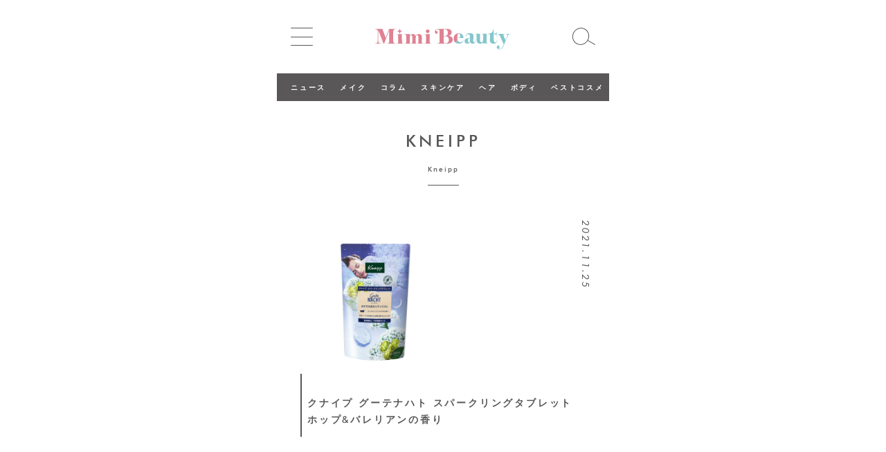

--- FILE ---
content_type: text/html; charset=UTF-8
request_url: https://mimitv.jp/brand/kneipp
body_size: 29508
content:
<!DOCTYPE html>
<html lang="ja">
<head prefix="og: http://ogp.me/ns# fb: http://ogp.me/ns/fb# article: http://ogp.me/ns/article#">
    <meta charset="utf-8">
    <meta http-equiv="X-UA-Compatible" content="IE=edge">
    <meta name="viewport" content="width=device-width, initial-scale=1">
    
    
		<!-- All in One SEO 4.3.7 - aioseo.com -->
		<title>Kneipp ｜ Mimi Beauty</title>
		<meta name="robots" content="max-image-preview:large" />
		<link rel="canonical" href="https://mimitv.jp/brand/kneipp" />
		<meta name="generator" content="All in One SEO (AIOSEO) 4.3.7" />

		<!-- Google Tag Manager -->
<script>(function(w,d,s,l,i){w[l]=w[l]||[];w[l].push({'gtm.start':
new Date().getTime(),event:'gtm.js'});var f=d.getElementsByTagName(s)[0],
j=d.createElement(s),dl=l!='dataLayer'?'&l='+l:'';j.async=true;j.src=
'https://www.googletagmanager.com/gtm.js?id='+i+dl;f.parentNode.insertBefore(j,f);
})(window,document,'script','dataLayer','GTM-K9CZWGP');</script>
<!-- End Google Tag Manager -->
		<script type="application/ld+json" class="aioseo-schema">
			{"@context":"https:\/\/schema.org","@graph":[{"@type":"BreadcrumbList","@id":"https:\/\/mimitv.jp\/brand\/kneipp#breadcrumblist","itemListElement":[{"@type":"ListItem","@id":"https:\/\/mimitv.jp\/#listItem","position":1,"item":{"@type":"WebPage","@id":"https:\/\/mimitv.jp\/","name":"\u30db\u30fc\u30e0","description":"\u65b0\u3057\u3044\u30b3\u30b9\u30e1\u3084\u30e1\u30a4\u30af\u3001\u65b0\u3057\u3044\u81ea\u5206\u3068\u306e\u51fa\u4f1a\u3044\u306b\u3068\u304d\u3081\u304f\u4e16\u754c\u201d\u3092\u30e6\u30fc\u30b6\u30fc\u306e\u307f\u306a\u3055\u3093\u3068\u4e00\u7dd2\u306b\u5275\u308a\u4e0a\u3052\u308b\u3001SNS\u7f8e\u5bb9\u30e1\u30c7\u30a3\u30a2\u3002Twitter\u3001Instagram\u3001TikTok\u3001YouTube\u3067\u3082\u65b0\u4f5c\u30b3\u30b9\u30e1\u306a\u3069\u7f8e\u5bb9\u60c5\u5831\u3092\u914d\u4fe1\u4e2d\uff01","url":"https:\/\/mimitv.jp\/"},"nextItem":"https:\/\/mimitv.jp\/brand\/kneipp#listItem"},{"@type":"ListItem","@id":"https:\/\/mimitv.jp\/brand\/kneipp#listItem","position":2,"item":{"@type":"WebPage","@id":"https:\/\/mimitv.jp\/brand\/kneipp","name":"Kneipp","url":"https:\/\/mimitv.jp\/brand\/kneipp"},"previousItem":"https:\/\/mimitv.jp\/#listItem"}]},{"@type":"CollectionPage","@id":"https:\/\/mimitv.jp\/brand\/kneipp#collectionpage","url":"https:\/\/mimitv.jp\/brand\/kneipp","name":"Kneipp \uff5c Mimi Beauty","inLanguage":"ja","isPartOf":{"@id":"https:\/\/mimitv.jp\/#website"},"breadcrumb":{"@id":"https:\/\/mimitv.jp\/brand\/kneipp#breadcrumblist"}},{"@type":"Organization","@id":"https:\/\/mimitv.jp\/#organization","name":"Mimi Beauty","url":"https:\/\/mimitv.jp\/"},{"@type":"WebSite","@id":"https:\/\/mimitv.jp\/#website","url":"https:\/\/mimitv.jp\/","name":"Mimi Beauty\uff5c\u65b0\u4f5c\u30b3\u30b9\u30e1\u306a\u3069\u7f8e\u5bb9\u60c5\u5831\u3092\u914d\u4fe1\u3059\u308bSNS\u7f8e\u5bb9\u30e1\u30c7\u30a3\u30a2","description":"\u65b0\u4f5c\u30b3\u30b9\u30e1\u306a\u3069\u7f8e\u5bb9\u60c5\u5831\u3092\u914d\u4fe1\u3059\u308bSNS\u7f8e\u5bb9\u30e1\u30c7\u30a3\u30a2","inLanguage":"ja","publisher":{"@id":"https:\/\/mimitv.jp\/#organization"}}]}
		</script>
		<!-- All in One SEO -->

<link rel='dns-prefetch' href='//mimitv.jp' />
<link rel='dns-prefetch' href='//www.google.com' />
<link rel='dns-prefetch' href='//s.w.org' />
<link rel="alternate" type="application/rss+xml" title="Mimi Beauty &raquo; Kneipp ブランド のフィード" href="https://mimitv.jp/brand/kneipp/feed" />
		<script type="text/javascript">
			window._wpemojiSettings = {"baseUrl":"https:\/\/s.w.org\/images\/core\/emoji\/13.0.0\/72x72\/","ext":".png","svgUrl":"https:\/\/s.w.org\/images\/core\/emoji\/13.0.0\/svg\/","svgExt":".svg","source":{"concatemoji":"https:\/\/mimitv.jp\/wordpress\/wp-includes\/js\/wp-emoji-release.min.js?ver=5.5.17"}};
			!function(e,a,t){var n,r,o,i=a.createElement("canvas"),p=i.getContext&&i.getContext("2d");function s(e,t){var a=String.fromCharCode;p.clearRect(0,0,i.width,i.height),p.fillText(a.apply(this,e),0,0);e=i.toDataURL();return p.clearRect(0,0,i.width,i.height),p.fillText(a.apply(this,t),0,0),e===i.toDataURL()}function c(e){var t=a.createElement("script");t.src=e,t.defer=t.type="text/javascript",a.getElementsByTagName("head")[0].appendChild(t)}for(o=Array("flag","emoji"),t.supports={everything:!0,everythingExceptFlag:!0},r=0;r<o.length;r++)t.supports[o[r]]=function(e){if(!p||!p.fillText)return!1;switch(p.textBaseline="top",p.font="600 32px Arial",e){case"flag":return s([127987,65039,8205,9895,65039],[127987,65039,8203,9895,65039])?!1:!s([55356,56826,55356,56819],[55356,56826,8203,55356,56819])&&!s([55356,57332,56128,56423,56128,56418,56128,56421,56128,56430,56128,56423,56128,56447],[55356,57332,8203,56128,56423,8203,56128,56418,8203,56128,56421,8203,56128,56430,8203,56128,56423,8203,56128,56447]);case"emoji":return!s([55357,56424,8205,55356,57212],[55357,56424,8203,55356,57212])}return!1}(o[r]),t.supports.everything=t.supports.everything&&t.supports[o[r]],"flag"!==o[r]&&(t.supports.everythingExceptFlag=t.supports.everythingExceptFlag&&t.supports[o[r]]);t.supports.everythingExceptFlag=t.supports.everythingExceptFlag&&!t.supports.flag,t.DOMReady=!1,t.readyCallback=function(){t.DOMReady=!0},t.supports.everything||(n=function(){t.readyCallback()},a.addEventListener?(a.addEventListener("DOMContentLoaded",n,!1),e.addEventListener("load",n,!1)):(e.attachEvent("onload",n),a.attachEvent("onreadystatechange",function(){"complete"===a.readyState&&t.readyCallback()})),(n=t.source||{}).concatemoji?c(n.concatemoji):n.wpemoji&&n.twemoji&&(c(n.twemoji),c(n.wpemoji)))}(window,document,window._wpemojiSettings);
		</script>
		<style type="text/css">
img.wp-smiley,
img.emoji {
	display: inline !important;
	border: none !important;
	box-shadow: none !important;
	height: 1em !important;
	width: 1em !important;
	margin: 0 .07em !important;
	vertical-align: -0.1em !important;
	background: none !important;
	padding: 0 !important;
}
</style>
	<link rel='stylesheet' id='wp-block-library-css'  href='https://mimitv.jp/wordpress/wp-includes/css/dist/block-library/style.min.css?ver=5.5.17' type='text/css' media='all' />
<link rel='stylesheet' id='contact-form-7-css'  href='https://mimitv.jp/wordpress/wp-content/plugins/contact-form-7/includes/css/styles.css?ver=5.2.1' type='text/css' media='all' />
<link rel='stylesheet' id='slick-js-css-css'  href='https://mimitv.jp/wordpress/wp-content/themes/mimitv/css/slick.css?ver=2025080751923' type='text/css' media='all' />
<link rel='stylesheet' id='style.css-css'  href='https://mimitv.jp/wordpress/wp-content/themes/mimitv/style.css?ver=2025080751924' type='text/css' media='all' />
<script type='text/javascript' src='https://mimitv.jp/wordpress/wp-content/themes/mimitv/js/jQuery.js?ver=2025080751924' id='jquery-js'></script>
<script type='application/json' id='wpp-json'>
{"sampling_active":0,"sampling_rate":100,"ajax_url":"https:\/\/mimitv.jp\/wp-json\/wordpress-popular-posts\/v1\/popular-posts","ID":0,"token":"09c61bc95b","lang":0,"debug":0}
</script>
<script type='text/javascript' src='https://mimitv.jp/wordpress/wp-content/plugins/wordpress-popular-posts/assets/js/wpp.min.js?ver=5.2.3' id='wpp-js-js'></script>
<script type='text/javascript' src='https://mimitv.jp/wordpress/wp-content/themes/mimitv/js/slick.min.js?ver=2025080751924' id='slick-js-js'></script>
<script type='text/javascript' src='https://mimitv.jp/wordpress/wp-content/themes/mimitv/js/infinite-scroll.js?ver=2025080751924' id='is-js-js'></script>
<script type='text/javascript' src='https://mimitv.jp/wordpress/wp-content/themes/mimitv/js/index.js?ver=2025080751924' id='index-js-js'></script>
<script type='text/javascript' src='https://mimitv.jp/wordpress/wp-content/themes/mimitv/js/archive.js?ver=2025080751924' id='archive-js-js'></script>
<link rel="EditURI" type="application/rsd+xml" title="RSD" href="https://mimitv.jp/wordpress/xmlrpc.php?rsd" />
<link rel="wlwmanifest" type="application/wlwmanifest+xml" href="https://mimitv.jp/wordpress/wp-includes/wlwmanifest.xml" /> 
<meta name="generator" content="WordPress 5.5.17" />
<style type="text/css">.recentcomments a{display:inline !important;padding:0 !important;margin:0 !important;}</style><link rel="icon" href="https://media-uploads.mimitv.jp/wordpress/wp-content/uploads/2024/10/01121547/cropped-favicon_i_kirakira-32x32.png" sizes="32x32" />
<link rel="icon" href="https://media-uploads.mimitv.jp/wordpress/wp-content/uploads/2024/10/01121547/cropped-favicon_i_kirakira-192x192.png" sizes="192x192" />
<link rel="apple-touch-icon" href="https://media-uploads.mimitv.jp/wordpress/wp-content/uploads/2024/10/01121547/cropped-favicon_i_kirakira-180x180.png" />
<meta name="msapplication-TileImage" content="https://media-uploads.mimitv.jp/wordpress/wp-content/uploads/2024/10/01121547/cropped-favicon_i_kirakira-270x270.png" />
</head>
<body id="body" class="archive tax-brand term-kneipp term-722" id="">
<div class="container">
    <nav class="menu">
        <button class="close">
            <svg width="29px" height="28px" viewBox="0 0 29 28" version="1.1" xmlns="http://www.w3.org/2000/svg"
                 xmlns:xlink="http://www.w3.org/1999/xlink">
                <g id="TOP" stroke="none" stroke-width="1" stroke-linecap="square">
                    <g id="サイドメニュー案1" transform="translate(-239.000000, -20.000000)" stroke="#FFFFFF">
                        <g id="Group" transform="translate(237.000000, 18.000000)">
                            <path d="M-2.99195619,15.7099049 L35.5721464,15.7099049" id="Line-6"
                                  transform="translate(16.290095, 15.709905) rotate(-45.000000) translate(-16.290095, -15.709905) "></path>
                            <path d="M-2.99195619,16.2900951 L35.5721464,16.2900951" id="Line-6-Copy"
                                  transform="translate(16.290095, 16.290095) rotate(45.000000) translate(-16.290095, -16.290095) "></path>
                        </g>
                    </g>
                </g>
            </svg>
        </button>
        <nav class="side-menu-inner"><ul id="menu-%e3%82%b5%e3%82%a4%e3%83%89%e3%83%90%e3%83%bc%e3%81%ae%e3%83%a1%e3%83%8b%e3%83%a5%e3%83%bc" class="nav-menu side-menu"><li id="menu-item-121" class="menu-item menu-item-type-taxonomy menu-item-object-category menu-item-121"><a href="https://mimitv.jp/category/news">NEWS</a></li>
<li id="menu-item-125" class="menu-item menu-item-type-taxonomy menu-item-object-category menu-item-125"><a href="https://mimitv.jp/category/make">MAKE</a></li>
<li id="menu-item-119" class="menu-item menu-item-type-taxonomy menu-item-object-category menu-item-119"><a href="https://mimitv.jp/category/column">COLUMN</a></li>
<li id="menu-item-120" class="menu-item menu-item-type-taxonomy menu-item-object-category menu-item-120"><a href="https://mimitv.jp/category/skin_care">SKIN CARE</a></li>
<li id="menu-item-122" class="menu-item menu-item-type-taxonomy menu-item-object-category menu-item-122"><a href="https://mimitv.jp/category/hair">HAIR</a></li>
<li id="menu-item-124" class="menu-item menu-item-type-taxonomy menu-item-object-category menu-item-124"><a href="https://mimitv.jp/category/body">BODY</a></li>
<li id="menu-item-1126" class="menu-item menu-item-type-taxonomy menu-item-object-category menu-item-1126"><a href="https://mimitv.jp/category/best_cosme">BEST COSME</a></li>
<li id="menu-item-127" class="menu-item menu-item-type-custom menu-item-object-custom menu-item-127"><a href="/present/">PRESENT</a></li>
</ul></nav>        <ul class="social">
    <li class="pro-tw">
        <a href="https://x.com/@MimiBeauty__" target="_blank">
            <img src="https://mimitv.jp/wordpress/wp-content/themes/mimitv/img/icon_x_sns.svg" alt="X">
        </a>
    </li>
    <li>
        <a href="https://www.youtube.com/@Mimi_Beauty1" target="_blank">
            <svg style="" class="svg-inline--fa fa-youtube fa-w-18" aria-hidden="true" data-prefix="fab" data-icon="youtube" role="img" xmlns="http://www.w3.org/2000/svg" viewBox="0 0 576 512" data-fa-i2svg="">
                <path fill="currentColor" d="M549.655 124.083c-6.281-23.65-24.787-42.276-48.284-48.597C458.781 64 288 64 288 64S117.22 64 74.629 75.486c-23.497 6.322-42.003 24.947-48.284 48.597-11.412 42.867-11.412 132.305-11.412 132.305s0 89.438 11.412 132.305c6.281 23.65 24.787 41.5 48.284 47.821C117.22 448 288 448 288 448s170.78 0 213.371-11.486c23.497-6.321 42.003-24.171 48.284-47.821 11.412-42.867 11.412-132.305 11.412-132.305s0-89.438-11.412-132.305zm-317.51 213.508V175.185l142.739 81.205-142.739 81.201z"></path>
            </svg>
        </a>
    </li>
    <li>
        <a href="https://www.instagram.com/mimi_beauty.official/" target="_blank">
            <svg class="svg-inline--fa fa-instagram fa-w-14" aria-hidden="true" data-prefix="fab" data-icon="instagram" role="img" xmlns="http://www.w3.org/2000/svg" viewBox="0 0 448 512" data-fa-i2svg="">
                <path fill="currentColor" d="M224.1 141c-63.6 0-114.9 51.3-114.9 114.9s51.3 114.9 114.9 114.9S339 319.5 339 255.9 287.7 141 224.1 141zm0 189.6c-41.1 0-74.7-33.5-74.7-74.7s33.5-74.7 74.7-74.7 74.7 33.5 74.7 74.7-33.6 74.7-74.7 74.7zm146.4-194.3c0 14.9-12 26.8-26.8 26.8-14.9 0-26.8-12-26.8-26.8s12-26.8 26.8-26.8 26.8 12 26.8 26.8zm76.1 27.2c-1.7-35.9-9.9-67.7-36.2-93.9-26.2-26.2-58-34.4-93.9-36.2-37-2.1-147.9-2.1-184.9 0-35.8 1.7-67.6 9.9-93.9 36.1s-34.4 58-36.2 93.9c-2.1 37-2.1 147.9 0 184.9 1.7 35.9 9.9 67.7 36.2 93.9s58 34.4 93.9 36.2c37 2.1 147.9 2.1 184.9 0 35.9-1.7 67.7-9.9 93.9-36.2 26.2-26.2 34.4-58 36.2-93.9 2.1-37 2.1-147.8 0-184.8zM398.8 388c-7.8 19.6-22.9 34.7-42.6 42.6-29.5 11.7-99.5 9-132.1 9s-102.7 2.6-132.1-9c-19.6-7.8-34.7-22.9-42.6-42.6-11.7-29.5-9-99.5-9-132.1s-2.6-102.7 9-132.1c7.8-19.6 22.9-34.7 42.6-42.6 29.5-11.7 99.5-9 132.1-9s102.7-2.6 132.1 9c19.6 7.8 34.7 22.9 42.6 42.6 11.7 29.5 9 99.5 9 132.1s2.7 102.7-9 132.1z"></path>
            </svg>
            <!-- <i class="fab fa-instagram" aria-hidden="true"></i> -->
        </a>
    </li>
</ul>
    </nav>
    <header class="gn-sticky">
        <nav class="gn">
            <ul>
                <li id="menu-icon">
                    <svg width="32px" height="26px" viewBox="0 0 32 26" version="1.1" xmlns="http://www.w3.org/2000/svg"
                         xmlns:xlink="http://www.w3.org/1999/xlink">
                        <g id="TOP" stroke="none" stroke-width="1" fill="none" fill-rule="evenodd"
                           stroke-linecap="square">
                            <g id="TOP修正版2" transform="translate(-23.000000, -30.000000)" fill="#212121"
                               stroke="#212121">
                                <g id="top">
                                    <g id="menu" transform="translate(23.000000, 30.000000)">
                                        <path d="M0.666666667,0.5 L31.3333333,0.5" id="Line"></path>
                                        <path d="M0.666666667,13.5 L31.3333333,13.5" id="Line"></path>
                                        <path d="M0.666666667,25.5 L31.3333333,25.5" id="Line"></path>
                                    </g>
                                </g>
                            </g>
                        </g>
                    </svg>
                </li>
                <li class="logo">
                    <a href="https://mimitv.jp">
                        <img src="https://mimitv.jp/wordpress/wp-content/themes/mimitv/img/logo01.svg" alt="">
                    </a>
                </li>
                <li class="search">
                    <a href="https://mimitv.jp/search-keyword">
                        <svg width="34px" height="25px" viewBox="0 0 34 25" version="1.1"
                             xmlns="http://www.w3.org/2000/svg"
                             xmlns:xlink="http://www.w3.org/1999/xlink">
                            <g id="TOP" stroke="none" stroke-width="1" fill="none" fill-rule="evenodd">
                                <g id="TOP修正版2" transform="translate(-321.000000, -33.000000)" stroke="#212121">
                                    <g id="top">
                                        <g id="search"
                                           transform="translate(339.102886, 48.848076) rotate(-60.000000) translate(-339.102886, -48.848076) translate(326.602886, 30.848076)">
                                            <ellipse id="Oval" cx="12.8480762" cy="11.9067333" rx="12"
                                                     ry="11.5"></ellipse>
                                            <path d="M12.8038476,24.330127 L12.8038476,35.330127" id="Line-2"
                                                  stroke-linecap="square"></path>
                                        </g>
                                    </g>
                                </g>
                            </g>
                        </svg>
                    </a>
                </li>
            </ul>
        </nav>
    </header>
            <nav class="slide-menu"><ul id="menu-%e6%a8%aa%e3%82%b9%e3%83%a9%e3%82%a4%e3%83%89%e3%83%a1%e3%83%8b%e3%83%a5%e3%83%bc" class=""><li id="menu-item-82" class="menu-item menu-item-type-taxonomy menu-item-object-category menu-item-82"><a href="https://mimitv.jp/category/news">ニュース</a></li>
<li id="menu-item-86" class="menu-item menu-item-type-taxonomy menu-item-object-category menu-item-86"><a href="https://mimitv.jp/category/make">メイク</a></li>
<li id="menu-item-80" class="menu-item menu-item-type-taxonomy menu-item-object-category menu-item-80"><a href="https://mimitv.jp/category/column">コラム</a></li>
<li id="menu-item-81" class="menu-item menu-item-type-taxonomy menu-item-object-category menu-item-81"><a href="https://mimitv.jp/category/skin_care">スキンケア</a></li>
<li id="menu-item-83" class="menu-item menu-item-type-taxonomy menu-item-object-category menu-item-83"><a href="https://mimitv.jp/category/hair">ヘア</a></li>
<li id="menu-item-85" class="menu-item menu-item-type-taxonomy menu-item-object-category menu-item-85"><a href="https://mimitv.jp/category/body">ボディ</a></li>
<li id="menu-item-1125" class="menu-item menu-item-type-taxonomy menu-item-object-category menu-item-1125"><a href="https://mimitv.jp/category/best_cosme">ベストコスメ</a></li>
</ul></nav>        <section class="feature-posts">
        <div class="slick">
                                </div>
    </section>
        
    <section id="primary" class="content-area">
        <main id="main" class="site-main">
                        <header>
                <h1 class="page-title">KNEIPP<br>
                    <span class="udl">Kneipp</span>
                </h1>
                            </header>

            <div class="post-wrapper divided-loop">
                                    <a class="article post-divider" href="https://mimitv.jp/cosme/kneipp-%e3%82%af%e3%83%8a%e3%82%a4%e3%83%97-%e3%82%b0%e3%83%bc%e3%83%86%e3%83%8a%e3%83%8f%e3%83%88-%e3%82%b9%e3%83%91%e3%83%bc%e3%82%af%e3%83%aa%e3%83%b3%e3%82%b0%e3%82%bf%e3%83%96%e3%83%ac%e3%83%83">
                                                <article>
                            <div class="thumb-box">
                                <div class="thumb-box">
                                    <figure><img width="1080" height="1080" src="https://media-uploads.mimitv.jp/wordpress/wp-content/uploads/2021/11/22115557/Kneipp-%E3%82%AF%E3%83%8A%E3%82%A4%E3%83%95%E3%82%9A-%E3%82%AF%E3%82%99%E3%83%BC%E3%83%86%E3%83%8A%E3%83%8F%E3%83%88-%E3%82%B9%E3%83%8F%E3%82%9A%E3%83%BC%E3%82%AF%E3%83%AA%E3%83%B3%E3%82%AF%E3%82%99%E3%82%BF%E3%83%95%E3%82%99%E3%83%AC%E3%83%83%E3%83%88-%E3%83%9B%E3%83%83%E3%83%95%E3%82%9A_%E3%83%8F%E3%82%99%E3%83%AC%E3%83%AA%E3%82%A2%E3%83%B3%E3%81%AE%E9%A6%99%E3%82%8A_%E8%83%8C%E6%99%AF%E7%99%BD.jpg" class="attachment-post-thumbnail size-post-thumbnail wp-post-image" alt="" loading="lazy" srcset="https://media-uploads.mimitv.jp/wordpress/wp-content/uploads/2021/11/22115557/Kneipp-%E3%82%AF%E3%83%8A%E3%82%A4%E3%83%95%E3%82%9A-%E3%82%AF%E3%82%99%E3%83%BC%E3%83%86%E3%83%8A%E3%83%8F%E3%83%88-%E3%82%B9%E3%83%8F%E3%82%9A%E3%83%BC%E3%82%AF%E3%83%AA%E3%83%B3%E3%82%AF%E3%82%99%E3%82%BF%E3%83%95%E3%82%99%E3%83%AC%E3%83%83%E3%83%88-%E3%83%9B%E3%83%83%E3%83%95%E3%82%9A_%E3%83%8F%E3%82%99%E3%83%AC%E3%83%AA%E3%82%A2%E3%83%B3%E3%81%AE%E9%A6%99%E3%82%8A_%E8%83%8C%E6%99%AF%E7%99%BD.jpg 1080w, https://media-uploads.mimitv.jp/wordpress/wp-content/uploads/2021/11/22115557/Kneipp-%E3%82%AF%E3%83%8A%E3%82%A4%E3%83%95%E3%82%9A-%E3%82%AF%E3%82%99%E3%83%BC%E3%83%86%E3%83%8A%E3%83%8F%E3%83%88-%E3%82%B9%E3%83%8F%E3%82%9A%E3%83%BC%E3%82%AF%E3%83%AA%E3%83%B3%E3%82%AF%E3%82%99%E3%82%BF%E3%83%95%E3%82%99%E3%83%AC%E3%83%83%E3%83%88-%E3%83%9B%E3%83%83%E3%83%95%E3%82%9A_%E3%83%8F%E3%82%99%E3%83%AC%E3%83%AA%E3%82%A2%E3%83%B3%E3%81%AE%E9%A6%99%E3%82%8A_%E8%83%8C%E6%99%AF%E7%99%BD-300x300.jpg 300w, https://media-uploads.mimitv.jp/wordpress/wp-content/uploads/2021/11/22115557/Kneipp-%E3%82%AF%E3%83%8A%E3%82%A4%E3%83%95%E3%82%9A-%E3%82%AF%E3%82%99%E3%83%BC%E3%83%86%E3%83%8A%E3%83%8F%E3%83%88-%E3%82%B9%E3%83%8F%E3%82%9A%E3%83%BC%E3%82%AF%E3%83%AA%E3%83%B3%E3%82%AF%E3%82%99%E3%82%BF%E3%83%95%E3%82%99%E3%83%AC%E3%83%83%E3%83%88-%E3%83%9B%E3%83%83%E3%83%95%E3%82%9A_%E3%83%8F%E3%82%99%E3%83%AC%E3%83%AA%E3%82%A2%E3%83%B3%E3%81%AE%E9%A6%99%E3%82%8A_%E8%83%8C%E6%99%AF%E7%99%BD-1024x1024.jpg 1024w, https://media-uploads.mimitv.jp/wordpress/wp-content/uploads/2021/11/22115557/Kneipp-%E3%82%AF%E3%83%8A%E3%82%A4%E3%83%95%E3%82%9A-%E3%82%AF%E3%82%99%E3%83%BC%E3%83%86%E3%83%8A%E3%83%8F%E3%83%88-%E3%82%B9%E3%83%8F%E3%82%9A%E3%83%BC%E3%82%AF%E3%83%AA%E3%83%B3%E3%82%AF%E3%82%99%E3%82%BF%E3%83%95%E3%82%99%E3%83%AC%E3%83%83%E3%83%88-%E3%83%9B%E3%83%83%E3%83%95%E3%82%9A_%E3%83%8F%E3%82%99%E3%83%AC%E3%83%AA%E3%82%A2%E3%83%B3%E3%81%AE%E9%A6%99%E3%82%8A_%E8%83%8C%E6%99%AF%E7%99%BD-150x150.jpg 150w, https://media-uploads.mimitv.jp/wordpress/wp-content/uploads/2021/11/22115557/Kneipp-%E3%82%AF%E3%83%8A%E3%82%A4%E3%83%95%E3%82%9A-%E3%82%AF%E3%82%99%E3%83%BC%E3%83%86%E3%83%8A%E3%83%8F%E3%83%88-%E3%82%B9%E3%83%8F%E3%82%9A%E3%83%BC%E3%82%AF%E3%83%AA%E3%83%B3%E3%82%AF%E3%82%99%E3%82%BF%E3%83%95%E3%82%99%E3%83%AC%E3%83%83%E3%83%88-%E3%83%9B%E3%83%83%E3%83%95%E3%82%9A_%E3%83%8F%E3%82%99%E3%83%AC%E3%83%AA%E3%82%A2%E3%83%B3%E3%81%AE%E9%A6%99%E3%82%8A_%E8%83%8C%E6%99%AF%E7%99%BD-768x768.jpg 768w" sizes="(max-width: 1080px) 100vw, 1080px" /></figure>
                                    <data>2021.11.25</data>
                                </div>
                            </div>
                            <div class="post-data">
                                <h1 class="post-tile">クナイプ グーテナハト スパークリングタブレット ホップ&#038;バレリアンの香り</h1>
                            </div>
                        </article>
                    </a>
                            </div>
            <div class="pagination">
                            </div>
            <div class="page-load-status">
    <p class="infinite-scroll-request">Loading...</p>
    <p class="infinite-scroll-last">End of contents</p>
    <p class="infinite-scroll-error">End of contents</p>
</div>            <p class="btn-wrapper"><span class="btn more">MORE</span></p>
        </main><!-- #main -->
    </section><!-- #primary -->
<footer class="container">
    <section class="footer-nav">
        <h1 class="section-title">Follow Us</h1>
        <ul class="social">
    <li class="pro-tw">
        <a href="https://x.com/@MimiBeauty__" target="_blank">
            <img src="https://mimitv.jp/wordpress/wp-content/themes/mimitv/img/icon_x_sns.svg" alt="X">
        </a>
    </li>
    <li>
        <a href="https://www.youtube.com/@Mimi_Beauty1" target="_blank">
            <svg style="" class="svg-inline--fa fa-youtube fa-w-18" aria-hidden="true" data-prefix="fab" data-icon="youtube" role="img" xmlns="http://www.w3.org/2000/svg" viewBox="0 0 576 512" data-fa-i2svg="">
                <path fill="currentColor" d="M549.655 124.083c-6.281-23.65-24.787-42.276-48.284-48.597C458.781 64 288 64 288 64S117.22 64 74.629 75.486c-23.497 6.322-42.003 24.947-48.284 48.597-11.412 42.867-11.412 132.305-11.412 132.305s0 89.438 11.412 132.305c6.281 23.65 24.787 41.5 48.284 47.821C117.22 448 288 448 288 448s170.78 0 213.371-11.486c23.497-6.321 42.003-24.171 48.284-47.821 11.412-42.867 11.412-132.305 11.412-132.305s0-89.438-11.412-132.305zm-317.51 213.508V175.185l142.739 81.205-142.739 81.201z"></path>
            </svg>
        </a>
    </li>
    <li>
        <a href="https://www.instagram.com/mimi_beauty.official/" target="_blank">
            <svg class="svg-inline--fa fa-instagram fa-w-14" aria-hidden="true" data-prefix="fab" data-icon="instagram" role="img" xmlns="http://www.w3.org/2000/svg" viewBox="0 0 448 512" data-fa-i2svg="">
                <path fill="currentColor" d="M224.1 141c-63.6 0-114.9 51.3-114.9 114.9s51.3 114.9 114.9 114.9S339 319.5 339 255.9 287.7 141 224.1 141zm0 189.6c-41.1 0-74.7-33.5-74.7-74.7s33.5-74.7 74.7-74.7 74.7 33.5 74.7 74.7-33.6 74.7-74.7 74.7zm146.4-194.3c0 14.9-12 26.8-26.8 26.8-14.9 0-26.8-12-26.8-26.8s12-26.8 26.8-26.8 26.8 12 26.8 26.8zm76.1 27.2c-1.7-35.9-9.9-67.7-36.2-93.9-26.2-26.2-58-34.4-93.9-36.2-37-2.1-147.9-2.1-184.9 0-35.8 1.7-67.6 9.9-93.9 36.1s-34.4 58-36.2 93.9c-2.1 37-2.1 147.9 0 184.9 1.7 35.9 9.9 67.7 36.2 93.9s58 34.4 93.9 36.2c37 2.1 147.9 2.1 184.9 0 35.9-1.7 67.7-9.9 93.9-36.2 26.2-26.2 34.4-58 36.2-93.9 2.1-37 2.1-147.8 0-184.8zM398.8 388c-7.8 19.6-22.9 34.7-42.6 42.6-29.5 11.7-99.5 9-132.1 9s-102.7 2.6-132.1-9c-19.6-7.8-34.7-22.9-42.6-42.6-11.7-29.5-9-99.5-9-132.1s-2.6-102.7 9-132.1c7.8-19.6 22.9-34.7 42.6-42.6 29.5-11.7 99.5-9 132.1-9s102.7-2.6 132.1 9c19.6 7.8 34.7 22.9 42.6 42.6 11.7 29.5 9 99.5 9 132.1s2.7 102.7-9 132.1z"></path>
            </svg>
            <!-- <i class="fab fa-instagram" aria-hidden="true"></i> -->
        </a>
    </li>
</ul>
        <nav class="footer-gn"><ul id="menu-%e3%83%95%e3%83%83%e3%82%bf%e3%83%bcgn" class="nav-menu footer-menu"><li id="menu-item-545" class="menu-item menu-item-type-custom menu-item-object-custom menu-item-545"><a href="https://mimitv.co.jp/">会社情報</a></li>
<li id="menu-item-23" class="menu-item menu-item-type-post_type menu-item-object-page menu-item-23"><a href="https://mimitv.jp/terms">ご利用規定</a></li>
<li id="menu-item-25" class="menu-item menu-item-type-post_type menu-item-object-page menu-item-25"><a href="https://mimitv.jp/contact">お問い合わせ</a></li>
<li id="menu-item-17947" class="menu-item menu-item-type-custom menu-item-object-custom menu-item-17947"><a target="_blank" rel="noopener noreferrer" href="https://mimitv.co.jp/privacy/">プライバシーポリシー</a></li>
<li id="menu-item-17789" class="menu-item menu-item-type-post_type menu-item-object-page menu-item-17789"><a href="https://mimitv.jp/mimist-terms">mimist会員規約</a></li>
<li id="menu-item-17788" class="menu-item menu-item-type-post_type menu-item-object-page menu-item-17788"><a href="https://mimitv.jp/mimist">mimist会員登録</a></li>
</ul></nav>    </section>
    <div class="bottom-logo">
        <a href="https://mimitv.jp">
            <img src="https://mimitv.jp/wordpress/wp-content/themes/mimitv/img/footer_logo01.svg" alt="美容でときめく世界を、一緒に MimiTV">
        </a>
    </div>
    <p class="footer-copyright">©2024- Mimi Beauty.inc. All rights Reserved.</p>
    <script type='text/javascript' id='contact-form-7-js-extra'>
/* <![CDATA[ */
var wpcf7 = {"apiSettings":{"root":"https:\/\/mimitv.jp\/wp-json\/contact-form-7\/v1","namespace":"contact-form-7\/v1"}};
/* ]]> */
</script>
<script type='text/javascript' src='https://mimitv.jp/wordpress/wp-content/plugins/contact-form-7/includes/js/scripts.js?ver=5.2.1' id='contact-form-7-js'></script>
<script type='text/javascript' id='google-invisible-recaptcha-js-before'>
var renderInvisibleReCaptcha = function() {

    for (var i = 0; i < document.forms.length; ++i) {
        var form = document.forms[i];
        var holder = form.querySelector('.inv-recaptcha-holder');

        if (null === holder) continue;
		holder.innerHTML = '';

         (function(frm){
			var cf7SubmitElm = frm.querySelector('.wpcf7-submit');
            var holderId = grecaptcha.render(holder,{
                'sitekey': '6Lda2cwZAAAAAP8TsFC57LTEmIbOdOdrnsIYMjRY', 'size': 'invisible', 'badge' : 'inline',
                'callback' : function (recaptchaToken) {
					if((null !== cf7SubmitElm) && (typeof jQuery != 'undefined')){jQuery(frm).submit();grecaptcha.reset(holderId);return;}
					 HTMLFormElement.prototype.submit.call(frm);
                },
                'expired-callback' : function(){grecaptcha.reset(holderId);}
            });

			if(null !== cf7SubmitElm && (typeof jQuery != 'undefined') ){
				jQuery(cf7SubmitElm).off('click').on('click', function(clickEvt){
					clickEvt.preventDefault();
					grecaptcha.execute(holderId);
				});
			}
			else
			{
				frm.onsubmit = function (evt){evt.preventDefault();grecaptcha.execute(holderId);};
			}


        })(form);
    }
};
</script>
<script type='text/javascript' async defer src='https://www.google.com/recaptcha/api.js?onload=renderInvisibleReCaptcha&#038;render=explicit&#038;hl=ja' id='google-invisible-recaptcha-js'></script>
<script type='text/javascript' src='https://mimitv.jp/wordpress/wp-includes/js/wp-embed.min.js?ver=5.5.17' id='wp-embed-js'></script>
</footer>
</div>
<!-- #wrapper -->
</body>
</html>

--- FILE ---
content_type: text/css
request_url: https://mimitv.jp/wordpress/wp-content/themes/mimitv/style.css?ver=2025080751924
body_size: 6202
content:
@charset "UTF-8";
/*!
* Bootstrap Reboot v4.3.1 (https://getbootstrap.com/)
* Copyright 2011-2019 The Bootstrap Authors
* Copyright 2011-2019 Twitter, Inc.
* Licensed under MIT (https://github.com/twbs/bootstrap/blob/master/LICENSE)
* Forked from Normalize.css, licensed MIT (https://github.com/necolas/normalize.css/blob/master/LICENSE.md)
*/
*, *::before, *::after {
  -webkit-box-sizing: border-box;
          box-sizing: border-box;
}

html {
  font-family: sans-serif;
  line-height: 1.15;
  -webkit-text-size-adjust: 100%;
  -webkit-tap-highlight-color: transparent;
}

article, aside, figcaption, figure, footer, header, hgroup, main, nav, section {
  display: block;
}

body {
  margin: 0;
  font-family: -apple-system, BlinkMacSystemFont, "Segoe UI", Roboto, "Helvetica Neue", Arial, "Noto Sans", sans-serif, "Apple Color Emoji", "Segoe UI Emoji", "Segoe UI Symbol", "Noto Color Emoji";
  font-size: 1rem;
  font-weight: 400;
  line-height: 1.5;
  color: #595757;
  text-align: left;
  background-color: #fff;
}

[tabindex="-1"]:focus {
  outline: 0 !important;
}

hr {
  -webkit-box-sizing: content-box;
          box-sizing: content-box;
  height: 0;
  overflow: visible;
}

h1, h2, h3, h4, h5, h6 {
  margin-top: 0;
  margin-bottom: 0.5rem;
}

p {
  margin-top: 0;
  margin-bottom: 1rem;
}

abbr[title], abbr[data-original-title] {
  text-decoration: underline;
  -webkit-text-decoration: underline dotted;
  text-decoration: underline dotted;
  cursor: help;
  border-bottom: 0;
  -webkit-text-decoration-skip-ink: none;
  text-decoration-skip-ink: none;
}

address {
  margin-bottom: 1rem;
  font-style: normal;
  line-height: inherit;
}

ol, ul, dl {
  margin-top: 0;
  margin-bottom: 1rem;
}

ol ol, ul ul, ol ul, ul ol {
  margin-bottom: 0;
}

dt {
  font-weight: 700;
}

dd {
  margin-bottom: 0.5rem;
  margin-left: 0;
}

blockquote {
  margin: 0 0 1rem;
}

b, strong {
  font-weight: bolder;
}

small {
  font-size: 80%;
}

sub, sup {
  position: relative;
  font-size: 75%;
  line-height: 0;
  vertical-align: baseline;
}

sub {
  bottom: -0.25em;
}

sup {
  top: -0.5em;
}

a {
  color: #007bff;
  text-decoration: none;
  background-color: transparent;
}

a:hover {
  color: #0056b3;
  text-decoration: underline;
}

a:not([href]):not([tabindex]) {
  color: inherit;
  text-decoration: none;
}

a:not([href]):not([tabindex]):hover, a:not([href]):not([tabindex]):focus {
  color: inherit;
  text-decoration: none;
}

a:not([href]):not([tabindex]):focus {
  outline: 0;
}

pre, code, kbd, samp {
  font-family: SFMono-Regular, Menlo, Monaco, Consolas, "Liberation Mono", "Courier New", monospace;
  font-size: 1em;
}

pre {
  margin-top: 0;
  margin-bottom: 1rem;
  overflow: auto;
}

figure {
  margin: 0 0 1rem;
}

img {
  vertical-align: middle;
  border-style: none;
}

svg {
  overflow: hidden;
  vertical-align: middle;
}

table {
  border-collapse: collapse;
}

caption {
  padding-top: 0.75rem;
  padding-bottom: 0.75rem;
  color: #6c757d;
  text-align: left;
  caption-side: bottom;
}

th {
  text-align: inherit;
}

label {
  display: inline-block;
  margin-bottom: 0.5rem;
}

button {
  border-radius: 0;
}

button:focus {
  outline: 1px dotted;
  outline: 5px auto -webkit-focus-ring-color;
}

input, button, select, optgroup, textarea {
  margin: 0;
  font-family: inherit;
  font-size: inherit;
  line-height: inherit;
}

button, input {
  overflow: visible;
}

button, select {
  text-transform: none;
}

select {
  word-wrap: normal;
}

button, [type=button], [type=reset], [type=submit] {
  -webkit-appearance: none;
}

button:not(:disabled), [type=button]:not(:disabled), [type=reset]:not(:disabled), [type=submit]:not(:disabled) {
  cursor: pointer;
}

button::-moz-focus-inner, [type=button]::-moz-focus-inner, [type=reset]::-moz-focus-inner, [type=submit]::-moz-focus-inner {
  padding: 0;
  border-style: none;
}

input[type=radio], input[type=checkbox] {
  -webkit-box-sizing: border-box;
          box-sizing: border-box;
  padding: 0;
}

input[type=date], input[type=time], input[type=datetime-local], input[type=month] {
  -webkit-appearance: listbox;
}

textarea {
  overflow: auto;
  resize: vertical;
}

fieldset {
  min-width: 0;
  padding: 0;
  margin: 0;
  border: 0;
}

legend {
  display: block;
  width: 100%;
  max-width: 100%;
  padding: 0;
  margin-bottom: 0.5rem;
  font-size: 1.5rem;
  line-height: inherit;
  color: inherit;
  white-space: normal;
}

progress {
  vertical-align: baseline;
}

[type=number]::-webkit-inner-spin-button, [type=number]::-webkit-outer-spin-button {
  height: auto;
}

[type=search] {
  outline-offset: -2px;
  -webkit-appearance: none;
}

[type=search]::-webkit-search-decoration {
  -webkit-appearance: none;
}

::-webkit-file-upload-button {
  font: inherit;
  -webkit-appearance: none;
}

output {
  display: inline-block;
}

summary {
  display: list-item;
  cursor: pointer;
}

template {
  display: none;
}

[hidden] {
  display: none !important;
}

@font-face {
  font-family: "Futura";
  src: url(./fonts/Futura-medium.woff);
  font-weight: bold;
}
@font-face {
  font-family: "Futura";
  src: url(./fonts/Futura-Medium-Italic-font.woff);
  font-weight: bold;
  font-style: italic;
}
@font-face {
  font-family: "Futura";
  src: url(./fonts/Futura-Book-font.woff);
  font-weight: normal;
}
@font-face {
  font-family: "Futura";
  src: url(./fonts/Futura-Book-Italic-font.woff);
  font-style: italic;
  font-weight: normal;
}
@font-face {
  font-family: "Dear Jane";
  src: url(./fonts/Dear-Jane.woff);
}
html {
  color: #212121;
  font-size: 10px;
  letter-spacing: 0.2rem;
  height: 100%;
}

html body {
  font-family: "Futura", "游ゴシック体", YuGothic, "游ゴシック", "Yu Gothic", "メイリオ", sans-serif;
  font-weight: 500;
  height: 100%;
}

*, *:before, *:after {
  -webkit-box-sizing: border-box;
  box-sizing: border-box;
}

.page_txt_pink {
  color: #DF8293;
}

.page_txt_blue {
  color: #85C6CE;
}

.page_txt_gray {
  color: #595757;
}

.debug {
  display: none;
}

.error-404.not-found {
  text-align: center;
}

input[type=submit], input[type=button], button {
  border-radius: 0;
  -webkit-box-sizing: border-box;
  -webkit-appearance: none;
  -moz-appearance: none;
       appearance: none;
}

input[type=submit]::-webkit-search-decoration, input[type=button]::-webkit-search-decoration, button::-webkit-search-decoration {
  display: none;
}

input[type=submit]::focus, input[type=button]::focus, button::focus {
  outline-offset: -2px;
}

.search-result .small-title {
  margin-bottom: 2rem;
}

input[type=button], input[type=text], textarea, button, input[type=submit], input[type=radio] {
  -webkit-appearance: none;
  -moz-appearance: none;
  appearance: none;
  border: none;
  border-radius: 0;
  background: none;
}

.square {
  position: relative;
  margin: 0;
}

.square:before {
  content: "";
  display: block;
  padding-top: 100%;
}

.square img {
  -o-object-fit: cover;
     object-fit: cover;
  position: absolute;
  height: 100%;
  top: 0;
  left: 0;
  line-height: 0;
}

img {
  max-width: 100%;
  height: auto;
}

#menu-icon {
  cursor: pointer;
}
#menu-icon svg g {
  stroke: #595757;
}

a:hover {
  text-decoration: none;
}

a:active {
  text-decoration: none;
}

p {
  font-size: 1.2rem;
  color: #595757;
  line-height: 2.4rem;
}

.date {
  font-style: italic;
}

h1.pink {
  font-size: 2rem;
  color: #DF8293;
  margin-bottom: 1.5rem;
}

h2.small-title {
  font-size: 1.2rem;
  margin-bottom: 1.5rem;
  margin-top: 1.5rem;
  text-align: center;
}

.page-load-status {
  display: none;
}

.youtube {
  position: relative;
  width: 100%;
  padding-top: 56.25%;
  margin: 3rem 0;
}

.youtube iframe {
  position: absolute;
  top: 0;
  right: 0;
  width: 100% !important;
  height: 100% !important;
}

iframe {
  max-width: 100%;
}

div.wpcf7-response-output {
  margin: 0;
  padding: 0;
}

div.wpcf7-mail-sent-ok, div.wpcf7-mail-sent-ng, div.wpcf7-spam-blocked, div.wpcf7-validation-errors {
  border: none;
  color: #DF8293;
  font-weight: bold;
  text-align: center;
}

span.wpcf7-not-valid-tip {
  color: #DF8293;
}

.menu {
  position: fixed;
  background: #595757;
  top: 0;
  left: auto;
  z-index: 11;
  -webkit-transform: translate(-100%);
          transform: translate(-100%);
  -webkit-transition: all 0.5s;
  transition: all 0.5s;
  opacity: 0;
  height: 100vh;
  padding-top: 70px;
  padding-bottom: 70px;
  width: 78%;
  max-width: 380px;
}

.menu.open {
  display: block;
  -webkit-transform: translateZ(0);
          transform: translateZ(0);
  opacity: 1;
}

.menu button {
  position: absolute;
  top: 20px;
  right: 20px;
  background: transparent;
  border: none;
}

.menu li {
  padding: 10px 20px;
  list-style: none;
}

.menu li a {
  color: #fff;
  font-size: 20px;
}

.menu .side-menu-inner ul {
  padding: 0;
  margin: 0;
}

.menu .side-menu-inner ul a {
  padding-right: 20px;
  text-align: left;
}

.menu ul.social {
  display: -webkit-box;
  display: -ms-flexbox;
  display: flex;
  -webkit-box-pack: center;
      -ms-flex-pack: center;
          justify-content: center;
  -webkit-box-align: center;
      -ms-flex-align: center;
          align-items: center;
  list-style: none;
  margin: 0;
  padding: 0;
  margin-top: 5rem;
}

.menu ul.social li {
  display: -webkit-inline-box;
  display: -ms-inline-flexbox;
  display: inline-flex;
  padding: 1rem 2rem;
}

.menu ul.social li:last-child svg {
  width: 29px;
}

.menu ul.social li a {
  color: #fff;
}

.menu ul.social li a svg {
  fill: currentColor;
  width: 35px;
}

.container {
  width: 100%;
  max-width: 480px;
  margin: 0 auto;
  position: relative;
}

.body-contents {
  width: 90%;
  margin: 0 auto;
  padding: 3rem 0 5rem;
  border-top: 1px solid #595757;
  border-bottom: 1px solid #595757;
}

.bg-gray {
  background: #a3a3a3;
}

header.gn-sticky {
  position: sticky;
  top: 0;
  background: #fff;
  z-index: 10;
}

header.gn-sticky .gn ul {
  list-style: none;
  display: -webkit-box;
  display: -ms-flexbox;
  display: flex;
  -webkit-box-pack: justify;
      -ms-flex-pack: justify;
          justify-content: space-between;
  margin: 0;
  padding: 30px 20px;
  -webkit-box-align: center;
      -ms-flex-align: center;
          align-items: center;
  width: 100%;
}
header.gn-sticky .gn ul .logo {
  width: 44%;
}
header.gn-sticky .gn ul .search svg g {
  stroke: #595757;
}

p, a {
  letter-spacing: 0.28rem;
}

.btn-wrapper {
  text-align: center;
}

.btn {
  padding: 1.2rem 4rem 1.2rem;
  font-size: 1.2rem;
  display: block;
  margin: 2rem auto 0;
  background: #fff;
  cursor: pointer;
  color: #595757;
  margin-top: 0px;
  display: block;
  border: 1px solid #595757;
  margin-top: 2rem;
  max-width: 90%;
  width: 130px;
  text-align: center;
}

.btn.more {
  font-style: italic;
  font-weight: bold;
  margin-bottom: 8rem;
}

.breadcrumbs {
  padding: 1rem 2rem;
  font-weight: bold;
  color: #595757;
}

.breadcrumbs br {
  display: none;
}

.breadcrumbs a {
  color: #595757;
}

.slide-menu {
  width: 100%;
  background: #595757;
  overflow-x: auto;
  white-space: nowrap;
  -webkit-overflow-scrolling: touch;
}

.slide-menu ul {
  max-width: 1060px;
  height: 40px;
  line-height: 40px;
  margin: 0 auto;
  list-style: none;
  padding-right: 0;
  padding-left: 20px;
  display: -webkit-box;
  display: -ms-flexbox;
  display: flex;
}

.slide-menu ul a {
  display: block;
  padding: 0;
  padding-right: 1.5rem;
  color: #fff;
  font-weight: bold;
}

.slide-menu ul a:last-child {
  padding-right: 2rem;
}

ul.social {
  display: -webkit-box;
  display: -ms-flexbox;
  display: flex;
  -webkit-box-pack: center;
      -ms-flex-pack: center;
          justify-content: center;
  -webkit-box-align: center;
      -ms-flex-align: center;
          align-items: center;
  list-style: none;
  margin: 0;
  padding: 0;
}

ul.social li {
  display: -webkit-inline-box;
  display: -ms-inline-flexbox;
  display: inline-flex;
  padding: 1rem 3rem;
}

ul.social li:last-child svg {
  width: 29px;
}

ul.social li a {
  color: #212121;
}

ul.social li a svg {
  fill: currentColor;
  width: 35px;
}

section > .section-title {
  margin-top: 4rem;
  margin-bottom: 3.5rem;
  font-size: 3.2rem;
  font-weight: normal;
  letter-spacing: 0.64rem;
  text-align: center;
  font-family: "Futura";
}

.post-wrapper {
  display: -webkit-box;
  display: -ms-flexbox;
  display: flex;
  -webkit-box-orient: vertical;
  -webkit-box-direction: normal;
      -ms-flex-direction: column;
          flex-direction: column;
  -webkit-box-pack: center;
      -ms-flex-pack: center;
          justify-content: center;
  width: 90%;
  margin: auto;
}

.post-wrapper.posts-overlay {
  width: 86%;
}

.post-wrapper.posts-ranking {
  width: 94.5%;
}

.post-wrapper.divided-loop .article {
  margin-bottom: 2rem;
}

.post-wrapper.divided-loop .article .thumb-box {
  display: -webkit-box;
  display: -ms-flexbox;
  display: flex;
  -webkit-box-orient: horizontal;
  -webkit-box-direction: normal;
      -ms-flex-direction: row;
          flex-direction: row;
  -webkit-box-pack: justify;
      -ms-flex-pack: justify;
          justify-content: space-between;
  width: 100%;
}

.post-wrapper.divided-loop .article .thumb-box figure {
  overflow: hidden;
  width: 55%;
}

.post-wrapper.divided-loop .article .thumb-box figure img {
  -o-object-fit: contain;
     object-fit: contain;
  height: 100%;
}

.post-wrapper.divided-loop .article .thumb-box data {
  width: 1rem;
  font-size: 1.4rem;
  color: #595757;
  font-style: italic;
  -webkit-writing-mode: vertical-rl;
  -ms-writing-mode: tb-rl;
  writing-mode: vertical-rl;
}

.post-wrapper.divided-loop .article .post-data {
  padding: 3rem 1.5rem 3rem 1rem;
  margin-left: 1rem;
  position: relative;
  margin-top: -2.5rem;
  margin-left: 1rem;
  position: relative;
}

.post-wrapper.divided-loop .article .post-data:before {
  content: "";
  height: 80%;
  position: absolute;
  top: 0;
  left: 0px;
  border-left: 2px solid #595757;
  width: 0;
}

.post-wrapper.divided-loop .article .post-data h1 {
  font-size: 1.4rem;
  color: #595757;
  letter-spacing: 0.28rem;
  line-height: 2.4rem;
}

.pagination {
  display: none;
}

.page-load-status {
  text-align: center;
  display: none;
}

.wpp-list {
  padding: 0;
}

.ranking {
  counter-reset: ranking-mark;
}

.ranking article {
  display: -webkit-box;
  display: -ms-flexbox;
  display: flex;
  padding-left: 1rem;
  padding-top: 1rem;
  margin-bottom: 3rem;
  position: relative;
}

.ranking article:before {
  position: absolute;
  content: counter(ranking-mark, decimal);
  counter-increment: ranking-mark;
  z-index: 2;
  font-size: 2rem;
  font-weight: bold;
  color: #595757;
}

.ranking article svg.rank-bg {
  position: absolute;
  top: 0;
  left: 0;
  z-index: 1;
}
.ranking article svg.rank-bg #Line-4 {
  stroke: #DF8293;
}

.ranking article .thumb-box {
  width: 48%;
  position: relative;
}

.ranking article .thumb-box:before {
  content: "";
  display: block;
  padding-top: 100%;
}

.ranking article .thumb-box figure {
  position: absolute;
  top: 0;
  left: 0;
  width: 100%;
  height: 100%;
}

.ranking article .thumb-box figure img {
  -o-object-fit: cover;
     object-fit: cover;
  height: 100%;
}

.ranking article .post-data {
  width: 52%;
  padding-left: 2rem;
  display: -webkit-box;
  display: -ms-flexbox;
  display: flex;
  -webkit-box-orient: vertical;
  -webkit-box-direction: normal;
      -ms-flex-direction: column;
          flex-direction: column;
  -webkit-box-pack: justify;
      -ms-flex-pack: justify;
          justify-content: space-between;
}

.ranking article .post-data h1 {
  font-size: 1.4rem;
  color: #595757;
  letter-spacing: 0.28rem;
  line-height: 2.4rem;
}

.ranking article .post-data a {
  color: #212121;
}

.ranking article .post-meta {
  color: #a3a3a3;
}

.ranking article .post-meta .cat {
  color: #a3a3a3;
}

.ranking article .post-meta .cat:after {
  content: "/";
  padding-left: 4px;
  margin-right: -3px;
}

.ranking article .post-meta .cat:last-child:after {
  content: "";
}

.archive-box .next-page {
  display: none;
  width: 100%;
}

.archive-box .next-page.display {
  display: -webkit-box !important;
  display: -ms-flexbox !important;
  display: flex !important;
}

.cat-icon-list {
  overflow: hidden;
}

.cat-icon-list ul {
  display: -webkit-box;
  display: -ms-flexbox;
  display: flex;
  -webkit-box-pack: center;
      -ms-flex-pack: center;
          justify-content: center;
  -webkit-box-align: center;
      -ms-flex-align: center;
          align-items: center;
  -ms-flex-wrap: wrap;
      flex-wrap: wrap;
  list-style-type: none;
  margin: 0 auto;
  padding: 0;
  max-width: 30rem;
}

.cat-icon-list ul li {
  display: inline-block;
  vertical-align: middle;
  width: 6rem;
  height: 6rem;
  margin: 0rem 2rem 4rem;
}

.cat-icon-list ul li a {
  display: -webkit-box;
  display: -ms-flexbox;
  display: flex;
  -webkit-box-orient: vertical;
  -webkit-box-direction: normal;
      -ms-flex-direction: column;
          flex-direction: column;
  -webkit-box-align: center;
      -ms-flex-align: center;
          align-items: center;
  vertical-align: middle;
  text-align: center;
  width: 100%;
  white-space: nowrap;
  color: #212121;
  font-weight: bold;
}

.cat-icon-list ul li a img {
  margin-top: -1rem;
  display: block;
}

.cat-icon-list ul li a .icon-menu-label {
  color: #595757;
  display: block;
}

.post-overlay {
  position: relative;
  background: #212121;
  color: #fff;
  margin-bottom: 4rem;
}

.post-overlay:before {
  content: "";
  display: block;
  padding-top: 100%;
  width: 100%;
  height: 100%;
}

.post-overlay:hover {
  color: #fff;
}

.post-overlay article {
  position: absolute;
  width: 100%;
  height: 100%;
  top: 0;
}

.post-overlay figure {
  position: absolute;
  top: 0;
  width: 100%;
  height: 100%;
  overflow: hidden;
  margin-bottom: 0;
}

.post-overlay figure img.attachment-post-thumbnail {
  opacity: 0.7;
  height: 100%;
  -o-object-fit: cover;
     object-fit: cover;
}

.post-overlay .post-data {
  position: absolute;
  top: 50%;
  left: 50%;
  transform: translateY(-50%) translateX(-50%);
  -webkit-transform: translateY(-50%) translateX(-50%);
  width: 75%;
  text-align: center;
}

.post-overlay .post-data .post-title {
  font-size: 1.6rem;
  letter-spacing: 0.2rem;
  line-height: 2.4rem;
}

.post-overlay .post-meta {
  text-align: center;
  position: absolute;
  bottom: 10px;
  width: 100%;
  font-size: 1.4rem;
  letter-spacing: 0.2rem;
}

.post-overlay .post-meta .cat {
  display: block;
  margin-bottom: 8px;
}

.post-overlay .post-meta data {
  border-top: 1px solid #fff;
  padding-top: 4px;
  font-weight: normal;
  font-style: italic;
}

#content {
  width: 90%;
  margin: 0 auto;
  max-width: 480px;
}

.page-title {
  text-align: center;
  font-size: 2.4rem;
  letter-spacing: 0.48rem;
  margin-top: 4rem;
  margin-bottom: 2rem;
}

.page-title span {
  font-size: 1rem;
  display: block;
  text-align: center;
  margin-top: 1rem;
  margin-bottom: 25px;
  letter-spacing: 0.2rem;
}

.page-title span.udl {
  display: inline-block;
  border-bottom: 1px solid #595757;
  padding-bottom: 1.5rem;
  margin-bottom: 0;
}

.single-main header {
  text-align: center;
}

.single-main header .thumb img {
  width: 100%;
  height: auto;
}

.single-main header .post-data {
  padding: 3.5rem 0;
  width: 90%;
  margin: 0 auto;
}

.single-main header .post-data .cat {
  font-size: 1.8rem;
  color: #DF8293;
  letter-spacing: 0.36rem;
}

.single-main header .post-data h1 {
  font-size: 1.6rem;
  line-height: 3.2rem;
  letter-spacing: 0.24rem;
  margin-top: 1rem;
}

.single-main header .post-data .date {
  font-size: 1.4rem;
  color: #a3a3a3;
  font-style: italic;
}

.single-main .body-contents {
  width: 90%;
  margin: 0 auto;
  padding: 3rem 0 5rem;
  border-top: 1px solid #212121;
  border-bottom: 1px solid #212121;
}

.single-main .body-contents h1, .single-main .body-contents h2, .single-main .body-contents h3, .single-main .body-contents h4, .single-main .body-contents h5 {
  font-size: 1.4rem;
  color: #DF8293;
  margin-top: 3.5rem;
  margin-bottom: 2rem;
}

.single-main .body-contents p {
  letter-spacing: 0.16rem;
}

.single-main .body-contents img {
  width: 100%;
}

.single-main .body-contents.best_cosme h1 {
  color: #DF8293;
  text-align: center;
  font-size: 2.6rem;
  margin: 2rem 0 3rem;
}

.single-main .body-contents.best_cosme h1:first-child {
  margin-top: 0;
}

.single-main .share {
  padding-bottom: 6rem;
}

.single-main .share h1 {
  margin: 2rem 0 1rem;
}

.single-main .share h1 span {
  font-family: "Dear Jane";
  letter-spacing: 0;
}

.single-main .share ul.social {
  display: -webkit-box;
  display: -ms-flexbox;
  display: flex;
  -webkit-box-pack: center;
      -ms-flex-pack: center;
          justify-content: center;
  -webkit-box-align: center;
      -ms-flex-align: center;
          align-items: center;
  list-style: none;
  margin: 0;
  padding: 0;
}

.single-main .share ul.social li {
  display: -webkit-inline-box;
  display: -ms-inline-flexbox;
  display: inline-flex;
  padding: 1rem 3rem;
}

.single-main .share ul.social li:last-child svg {
  width: 38px;
}

.single-main .share ul.social li a {
  color: #212121;
}

.single-main .share ul.social li a svg {
  fill: currentColor;
  width: 32px;
}

.single-main .section-title {
  font-size: 2.4rem;
}

.archive-box {
  display: -webkit-box;
  display: -ms-flexbox;
  display: flex;
  -webkit-box-orient: horizontal;
  -webkit-box-direction: normal;
      -ms-flex-direction: row;
          flex-direction: row;
  -webkit-box-pack: justify;
      -ms-flex-pack: justify;
          justify-content: space-between;
  -ms-flex-wrap: wrap;
      flex-wrap: wrap;
}

.archive-box article {
  display: block;
  width: 48%;
  margin-bottom: 3rem;
}

.archive-box article .post-title {
  margin: 1rem 0;
  color: #595757;
}

.archive-box article .post-title br {
  display: none;
}

.archive-box article figure {
  border: 7px solid #595757;
  overflow: hidden;
}

.archive-box article .date {
  color: #595757;
  font-style: italic;
}

.single-main .body-contents .lwptoc {
  background: transparent;
  border: none;
  border-radius: 4px;
  -webkit-box-shadow: none;
  box-shadow: none;
  display: block;
  margin-bottom: 1em;
  padding: 1rem 1.5rem;
  position: relative;
}

.single-main .body-contents .lwptoc:before {
  content: "INDEX";
  background: url(./img/toc.svg);
  position: absolute;
  left: 0;
  width: 15.6rem;
  height: 6.5rem;
  background-size: cover;
  background-repeat: no-repeat;
  font-size: 1.4rem;
  top: 0px;
  padding-top: 10px;
  padding-left: 15px;
}

.single-main .body-contents .lwptoc .lwptoc_i {
  background: rgba(169, 162, 154, 0.5);
  display: block;
  padding: 5rem 4rem 4rem 5rem;
}

.single-main .body-contents .lwptoc .lwptoc_itemWrap a {
  font-weight: bold;
  font-size: 1.2rem;
  margin-bottom: 1rem;
  display: inline-block;
  color: #212121;
}

.single-main .body-contents .lwptoc .lwptoc_itemWrap a:before {
  content: url(./img/list-r.svg);
  margin-right: 0.4rem;
}

.single-main .body-contents .lwptoc .lwptoc_itemWrap .lwptoc_itemWrap {
  margin: 0;
  margin-left: 1.5rem;
}

.single-main .body-contents .lwptoc .lwptoc_itemWrap .lwptoc_itemWrap a {
  font-size: 1rem;
  margin-bottom: 0.4rem;
}

.single-main .body-contents .lwptoc .lwptoc_itemWrap .lwptoc_itemWrap a:before {
  content: "-";
  margin-right: -0.2rem;
}

.single-main .body-contents .header-bc {
  display: -webkit-box;
  display: -ms-flexbox;
  display: flex;
  -webkit-box-orient: vertical;
  -webkit-box-direction: reverse;
      -ms-flex-direction: column-reverse;
          flex-direction: column-reverse;
}

.single-main .body-contents .header-bc .bc-title {
  color: #212121;
  display: block;
  font-weight: bold;
  font-size: 1.4rem;
  text-align: center;
  margin: 1.5rem 0 2.5rem;
}

.single-main .body-contents .header-bc .bc-title + p.eng {
  font-size: 2.4rem;
  letter-spacing: 0.48rem;
  font-weight: normal;
  text-align: center;
  margin-bottom: 0;
}

.prev-arrow, .next-arrow {
  display: none;
}

.prev-arrow:before, .next-arrow:before {
  display: inline-block;
  position: absolute;
  top: 11rem;
  z-index: 1;
}

.prev-arrow:before {
  content: url(./img/prev.svg);
  left: 1rem;
}

.next-arrow:before {
  content: url(./img/next.svg);
  right: 1rem;
}

.slick-slide img {
  width: 100%;
}

.slick-list {
  overflow: hidden;
}

.bc-slider {
  overflow-x: hidden;
}

.bc-slider .slick.best-cosme {
  padding: 0;
  margin: 3rem 0 3.5rem;
  list-style: none;
  position: relative;
}

.bc-slider .slick.best-cosme:after {
  content: "";
  display: block;
  clear: both;
}

.bc-slider .slick.best-cosme .slick-list {
  overflow: visible;
}

.bc-slider .slick.best-cosme .slick-slide {
  float: left;
  width: 70%;
  margin: 0 2rem;
}

.bc-slider .slick.best-cosme article {
  position: relative;
}

.bc-slider .slick.best-cosme article div.p-range {
  position: absolute;
  top: -0.8rem;
  display: block;
  text-align: center;
  width: 100%;
  z-index: 100;
}

.bc-slider .slick.best-cosme article div.p-range data {
  background: #212121;
  padding: 0.6rem 1.2rem;
  color: #fff;
  font-size: 1.4rem;
  font-weight: bold;
}

.bc-slider .slick.best-cosme article .thumb-box {
  border: 1px solid #212121;
  position: relative;
  padding: 1.8rem;
  padding-top: 3.5rem;
}

.bc-slider .slick.best-cosme article h3, .bc-slider .slick.best-cosme article p {
  font-size: 1.4rem;
  line-height: 2rem;
  letter-spacing: 0.16rem;
  color: #212121;
}

.bc-slider .slick.best-cosme article h3.desc, .bc-slider .slick.best-cosme article p.desc {
  line-height: 2rem;
  font-size: 1.2rem;
  margin-bottom: 0;
}

.bc-slider .slick.best-cosme article h3 {
  margin-top: 1.5rem;
}

.bc-slider .slick.best-cosme article a {
  color: #212121;
}

.keywords {
  width: 100%;
  padding: 2rem 1rem;
  border-bottom: 1px solid #212121;
}

.keywords:first-of-type {
  border-top: 1px solid #212121;
}

.keywords ul {
  padding: 0;
  margin: 0;
  margin-right: -1rem;
  list-style: none;
  display: -webkit-box;
  display: -ms-flexbox;
  display: flex;
  -ms-flex-wrap: wrap;
      flex-wrap: wrap;
  -webkit-box-pack: start;
      -ms-flex-pack: start;
          justify-content: flex-start;
}

.keywords ul li {
  display: -webkit-inline-box;
  display: -ms-inline-flexbox;
  display: inline-flex;
}

.keywords ul li a {
  font-weight: bold;
  padding: 0.6rem 0.6rem;
  background: rgba(163, 163, 163, 0.3);
  color: #595757;
  margin-right: 1rem;
  margin-bottom: 1rem;
}

#search-form {
  width: 80%;
  margin: 0 auto 4rem;
  position: relative;
}

#search-form input {
  display: block;
  border: none;
  position: relative;
  background: rgba(169, 162, 154, 0.5);
  color: #fff;
  font-weight: bold;
  padding: 1rem 2rem;
  font-size: 1.6rem;
  opacity: 0.5;
  margin: 0 auto;
  width: 100%;
  height: 50px;
}

#search-form ::-webkit-input-placeholder {
  color: #fff;
}

#search-form :-ms-input-placeholder {
  color: #fff;
}

#search-form ::-moz-placeholder {
  color: #fff;
}

#search-form ::-ms-input-placeholder {
  color: #fff;
}

#search-form ::placeholder {
  color: #fff;
}

#search-form button {
  position: absolute;
  height: 25px;
  width: auto;
  top: 1rem;
  right: 1.5rem;
  border: none;
  background: transparent;
}

#search-form button svg {
  width: 2rem;
}

.search-tab {
  margin: 0;
  padding: 0;
  width: 100%;
  display: -webkit-box;
  display: -ms-flexbox;
  display: flex;
  -webkit-box-pack: center;
      -ms-flex-pack: center;
          justify-content: center;
  -webkit-box-align: center;
      -ms-flex-align: center;
          align-items: center;
  list-style: none;
  margin-top: 4rem;
}

.search-tab li {
  width: 30%;
  margin-right: 0.35rem;
  text-align: center;
}

.search-tab li:last-child {
  margin-right: 0;
}

.search-tab li:last-child a {
  padding-left: 0.5rem;
}

.search-tab li.current-menu-item a {
  color: #212121;
  border-top-color: #DF8293;
  border-left-color: #DF8293;
}

.search-tab li a {
  color: rgba(169, 162, 154, 0.5);
  font-size: 1.1rem;
  font-weight: bold;
  display: block;
  text-align: center;
  padding: 1.55rem 0 1.15rem;
  border-left: 1px solid rgba(169, 162, 154, 0.5);
  border-top: 1px solid rgba(169, 162, 154, 0.5);
}

#my_sidebar_widget {
  margin: 0;
  padding: 0;
  list-style: none;
}

#my_sidebar_widget .slick-slide {
  float: left;
}

#my_sidebar_widget .slick-slide div.thumb-box {
  position: relative;
  margin-bottom: 2rem;
}

#my_sidebar_widget .slick-slide div.thumb-box .category {
  position: absolute;
  bottom: 0;
  left: 0;
  width: 66.6%;
  background: #fff;
  text-align: right;
  font-family: "Dear Jane";
}

#my_sidebar_widget .slick-slide div.thumb-box .category p {
  font-size: 2.2rem;
  margin-right: 0.2rem;
  color: #DF8293;
}

#my_sidebar_widget .slick-slide h3 {
  width: 80%;
  margin: 0 auto;
  color: #595757;
  font-size: 1.6rem;
}

#my_sidebar_widget .slick-slide h3 br {
  display: none;
}

.slick-dots {
  text-align: center;
  margin: 0;
  margin-top: 3rem;
  padding: 0;
  display: inline-block;
  width: 100%;
}

.slick-dots li {
  display: inline-block;
  margin: 0 0.4rem;
}

.slick-dots li button {
  position: relative;
  text-indent: -9999px;
  padding: 0;
  margin: 0 0.4rem;
  -webkit-appearance: none;
  -moz-appearance: none;
  appearance: none;
}

.slick-dots li button:before {
  content: "";
  width: 0.8rem;
  height: 0.8rem;
  background: #595757;
  border-radius: 50%;
  position: absolute;
  top: 0;
  left: 0;
}

.slick-dots li.slick-active button:before {
  content: "";
  background: #DF8293;
}

.link-50 {
  padding-bottom: 1.5rem;
  margin-bottom: 0;
  padding-top: 1.5rem;
  border-bottom: 1px solid #212121;
}

.link-50 ul {
  display: -webkit-box;
  display: -ms-flexbox;
  display: flex;
  -webkit-box-align: center;
      -ms-flex-align: center;
          align-items: center;
  -webkit-box-pack: center;
      -ms-flex-pack: center;
          justify-content: center;
  list-style: none;
  margin: 0;
  padding: 0;
}

.link-50 ul li {
  width: 20%;
  text-align: center;
  font-size: 1.6rem;
  padding: 0;
}

.link-50 ul li a {
  color: #595757;
  font-weight: bold;
  padding: 1.5rem;
  display: inline-block;
}

.single .keywords {
  max-width: 70%;
  margin: 2.5rem auto 3.5rem;
  border: none;
}

.single .keywords ul {
  border-bottom: none;
  -webkit-box-pack: center;
      -ms-flex-pack: center;
          justify-content: center;
}

.archive #main header {
  padding-bottom: 3rem;
}

.archive #main .keywords {
  border-bottom: none;
  border-top: none;
  padding: 1rem 0 0;
}

.archive #main .keywords ul {
  -webkit-box-pack: center;
      -ms-flex-pack: center;
          justify-content: center;
}

.present-box {
  display: -webkit-box;
  display: -ms-flexbox;
  display: flex;
  -ms-flex-wrap: wrap;
      flex-wrap: wrap;
  padding: 0;
  margin-bottom: 4rem;
}

.present-box figure {
  width: 48%;
  margin-bottom: 0;
  margin-left: 2%;
}

.present-box figure img {
  -o-object-fit: cover;
     object-fit: cover;
  height: 100%;
}

.present-box .post-data {
  width: 50%;
  display: -webkit-box;
  display: -ms-flexbox;
  display: flex;
  -webkit-box-orient: vertical;
  -webkit-box-direction: normal;
      -ms-flex-direction: column;
          flex-direction: column;
  -webkit-box-pack: justify;
      -ms-flex-pack: justify;
          justify-content: space-between;
  padding-left: 2.5rem;
}

.present-box .post-data h1 {
  font-size: 1.4rem;
  margin-bottom: 0;
  color: #595757;
}

.present-box .post-data .desc p {
  color: #a3a3a3;
  font-weight: bold;
  margin-bottom: 0;
  letter-spacing: 0.1rem;
  line-height: 1.6rem;
  font-size: 1rem;
}

.present-box .post-data .term {
  font-weight: bold;
  color: #DF8293;
  font-size: 1rem;
}

.present-box .post-data .btn {
  margin: 0;
  padding: 1.3rem 3rem 1.4rem;
  display: inline;
}
.present-box .post-data .btn:hover {
  color: #595757;
}

.wpcf7 {
  background: transparent;
  width: 100%;
  margin: 0px !important;
  padding: 0px !important;
  margin-top: 45px !important;
}

.wpcf7 .wpcf7-form label {
  width: 100%;
  font-weight: bold;
}

.wpcf7 .wpcf7-form p {
  padding-bottom: 0;
}

.wpcf7 .wpcf7-form p input[type=submit] {
  padding: 10px 50px 10px;
  font-size: 1.2rem;
  display: block;
  margin: 0 auto;
  background: #fff;
  cursor: pointer;
  color: #595757;
  margin-top: 0px;
  display: block;
  border: 1px solid #595757;
  margin-top: 5rem;
}

.wpcf7 .wpcf7-form .wpcf7-form-control-wrap {
  margin-top: 0;
  display: block;
}

.wpcf7 .wpcf7-form .wpcf7-form-control-wrap input[type=tel], .wpcf7 .wpcf7-form .wpcf7-form-control-wrap input[type=text], .wpcf7 .wpcf7-form .wpcf7-form-control-wrap input[type=email], .wpcf7 .wpcf7-form .wpcf7-form-control-wrap textarea {
  -webkit-box-sizing: border-box;
          box-sizing: border-box;
  width: 100%;
  border-radius: 0;
  border: 1px solid #595757;
  padding: 15px 10px;
  font-size: 1em;
  margin-bottom: 10px !important;
  margin-top: 10px;
  -webkit-appearance: none;
}

.wpcf7 .wpcf7-form .wpcf7-form-control-wrap textarea {
  max-height: 160px;
}

.wpcf7 .wpcf7-form .wpcf7-form-control-wrap .wpcf7-radio {
  display: block;
  margin-bottom: 35px;
}

footer.container {
  margin-top: 6rem;
  padding-bottom: 1px;
}

.footer-nav {
  background: #595757;
  color: #fff;
  padding-top: 5rem;
}

.footer-nav > h1 {
  font-size: 1.6rem;
  letter-spacing: 0.16rem;
  text-align: center;
  margin-top: 1rem;
}

.footer-nav ul {
  margin: 0 5%;
  padding: 0;
  display: -webkit-box;
  display: -ms-flexbox;
  display: flex;
  -webkit-box-pack: center;
      -ms-flex-pack: center;
          justify-content: center;
  -webkit-box-orient: vertical;
  -webkit-box-direction: normal;
      -ms-flex-direction: column;
          flex-direction: column;
  list-style: none;
  padding: 2.5rem 0;
}

.footer-nav ul.social {
  -webkit-box-orient: horizontal;
  -webkit-box-direction: normal;
      -ms-flex-direction: row;
          flex-direction: row;
  -webkit-box-pack: center;
      -ms-flex-pack: center;
          justify-content: center;
  -webkit-box-align: center;
      -ms-flex-align: center;
          align-items: center;
  padding: 0 0 0;
}

.footer-nav ul.social li {
  margin: 0;
  padding: 0;
}

.footer-nav ul.social li a {
  padding: 0 2.25rem;
}

.footer-nav ul li {
  text-align: center;
}

.footer-nav ul li a {
  display: block;
  color: #fff;
  padding: 1rem 0;
  text-align: center;
  margin: 0.6rem 0;
  font-weight: bold;
}

.bottom-logo {
  margin: 8rem auto 4rem;
  text-align: center;
  max-width: 62%;
}

.bottom-logo a {
  font-family: "Dear Jane";
}

.footer-copyright {
  color: #595757;
  letter-spacing: 0.01em;
  text-align: center;
  margin-bottom: 2rem;
}
/*# sourceMappingURL=style.css.map */

--- FILE ---
content_type: image/svg+xml
request_url: https://mimitv.jp/wordpress/wp-content/themes/mimitv/img/icon_x_sns.svg
body_size: 550
content:
<?xml version="1.0" encoding="utf-8"?>
<!-- Generator: Adobe Illustrator 28.0.0, SVG Export Plug-In . SVG Version: 6.00 Build 0)  -->
<svg version="1.1" id="レイヤー_1" xmlns="http://www.w3.org/2000/svg" xmlns:xlink="http://www.w3.org/1999/xlink" x="0px"
	 y="0px" width="35px" height="35px" viewBox="0 0 35 35" style="enable-background:new 0 0 35 35;" xml:space="preserve">
<style type="text/css">
	.st0{fill:#FFFFFF;}
</style>
<path class="st0" d="M20.7,14.8L33.5,0h-3l-11,12.9L10.5,0H0.4l13.4,19.5L0.4,35h3l11.7-13.6L24.5,35h10.2L20.7,14.8L20.7,14.8z
	 M16.6,19.6l-1.3-1.9L4.5,2.3h4.6l8.7,12.4l1.3,1.9l11.3,16.2h-4.6L16.6,19.6L16.6,19.6z"/>
</svg>


--- FILE ---
content_type: image/svg+xml
request_url: https://mimitv.jp/wordpress/wp-content/themes/mimitv/img/logo01.svg
body_size: 1963
content:
<?xml version="1.0" encoding="UTF-8"?>
<svg xmlns="http://www.w3.org/2000/svg" version="1.1" viewBox="0 0 1000 236">
  <defs>
    <style>
      .cls-1 {
        fill: #df8293;
      }

      .cls-2 {
        fill: #85c6ce;
      }
    </style>
  </defs>
  <!-- Generator: Adobe Illustrator 28.7.1, SVG Export Plug-In . SVG Version: 1.2.0 Build 142)  -->
  <g>
    <g id="_ロゴ" data-name="ロゴ">
      <g>
        <path class="cls-2" d="M972.3,97.1v1.9c15.3.4,13.4,5.3-.4,34.7l-3.7,7.9-4.3-9.6c-14.8-32.3-13.6-32.4-.6-33v-1.9h-52.4v1.9c11.4.6,14,7.6,22.7,26.6l21.8,48c-5.8,18.1-14.5,28.7-23.9,32.5-1.6.5-3.2.9-4.8,1.2-1.7.3-4,1-5.6-.1-1.4-.9-1.6-2.9-1.4-4.4.2-1.1.5-2.1,1-3,.7-1.2,1.8-2.1,2.6-3.3.7-1.1,1.1-2.3,1.1-3.7,0-5.8-4.7-10.5-10.5-10.5-4.6,0-8.7,3.2-10,7.6-2.5,8.8,6.5,18.5,14.7,20.1,4.2.9,8.6.3,12.7-.9.5-.1,1-.3,1.5-.5,12.3-4.4,19.5-16.9,26.1-34.6,3.6-9.4,9.6-26,16-39.8,13.8-29.8,13.7-34.5,25-35.1v-1.9h-27.7Z"/>
        <path class="cls-2" d="M742.4,145.1c0,12.5-3.1,13.8-6.5,13.8-10.4,0-5.2-24.7-5.2-43.4s-7.8-24-28.4-24-30.2,11.5-28.8,26.2h1.7c-.7-12.3,8.4-18.7,16.7-18.7s12.2,5.8,12.2,17.2v6.8c-8.8,6.1-18.7,4.8-28.1,9.1-5.5,2.6-11.8,6.2-11.8,18s10.2,18.4,21.7,18.4,17.2-6.5,19.7-13.8c2.4,7.7,7.8,13.9,20.7,13.9s18.6-7.1,18.2-23.5h-2.1ZM696.9,159.5c-4.4,0-7.8-3.8-7.8-12.1,0-15,8.1-16.9,15-21.6v14.7c0,11.1.3,18.9-7.2,18.9Z"/>
        <path class="cls-2" d="M892.5,159.6c-7.2,0-11.4-5.9-11.4-24.1v-37h4.9c11,0,14.9,6.1,14.9,14.2h1.9v-32.1h-1.9c0,8.1-3.9,14.2-14.9,14.2h-4.9v-32h-2.6c-3.5,23.1-21.4,33.3-40.9,33.3v2.5c14.7,0,16-.3,16,14.3s-.9,21.2-.9,30.2c0,18.3,10.5,25.6,27.7,25.6s26.6-12.6,28.2-27.3l-2.3-.4c-.9,6.9-4.6,18.8-13.9,18.8Z"/>
        <path class="cls-2" d="M827.6,156.8v-61.7h-34.9v2.1l9.2,3v41.5c0,12.8-5.6,16.9-11.6,16.9s-10.9-5.3-10.9-17.7v-45.9h-34.9v2.1l9.2,3v42.1c0,19.5,13.7,26.3,25.8,26.3s20.2-4.8,22.3-11.8v10.4h33.4v-2l-2.8-1.1c-3-1.2-4.9-4.1-4.9-7.3Z"/>
        <path class="cls-1" d="M346.4,145.5c0-7.9.8-16.2.8-25.8,0-14.1-10.2-22.1-23.1-22.1s-19.8,6.3-23.1,15.3c-2.5-9.8-10.5-15.3-21.6-15.3s-19,5.6-22.5,13.9v-12.9h-39.6v1.9c15.8.3,13.6,3.9,13.6,35.7s1.1,30.2-12.8,30.6v1.8h46.7v-1.8c-9.8-.4-7.9-.8-7.9-30.6v-6.3c0-17.3,4.6-24.3,11.3-24.3s8.2,5.7,8.2,29.2,2,31.5-7.8,31.9v1.8h40.5v-1.8c-8.2-.4-7.9,0-7.9-21.3s.4-13.9.5-22c1-12.7,5.3-17.9,11.1-17.9s8.6,5.7,8.6,29.2c.1,31.1,2,31.5-7.8,31.9v1.8h44.8v-1.8c-13.2-.4-12.1,0-12.1-21.3Z"/>
        <path class="cls-1" d="M198.5,134.8v-36.1s-41.4.1-41.4.1v2c16.6.3,14.3.7,14.3,34s1.1,31.6-13.4,32v1.9h54v-1.9c-14.6-.4-12.3-.9-13.4-32Z"/>
        <path class="cls-1" d="M404.8,134.8v-36.1s-41.4.1-41.4.1v2c16.6.3,14.3.7,14.3,34s1.1,31.6-13.4,32v1.9h54v-1.9c-14.6-.4-12.3-.9-13.4-32Z"/>
        <path class="cls-1" d="M390.1,90.6c7.6,0,14-6,14-13.3s-6.3-13.3-14-13.3-14,6-14,13.3,6.5,13.3,14,13.3Z"/>
        <path class="cls-1" d="M134.2,95.7v37.3c0,30.1.5,32.3,16.7,32.8v2.7h-60.6v-2.7c16.2-.5,13.7-2.7,13.7-32.8v-62.5l-37.3,98.1h-4.6l-31.4-80.6c-3-7.6-5.3-13.2-8-17.1v62.2c0,29.3,1.5,32.3,19.1,32.8v2.7H0v-2.7c17.9-.5,18.8-3.5,18.8-32.8v-58.7c0-5.7-4.3-10.7-10-11.1,0,0,0,0-.1,0l-8.7-.5v-2.6h54l24.3,65.6,25.4-65.6h47.2v2.6c-16.2.6-16.7,2.9-16.7,32.9Z"/>
        <path class="cls-1" d="M544.6,111.1c12.5-3.1,24.1-10.4,24.1-24.6,0-20.7-16.2-27-37.4-26.8,0,0-60.1.2-60.1.2-4.7,0-9.4.4-13.8,2.3-2.9,1.3-5.7,3-8.1,5.2-3.3,3.2-5.2,7.6-5.4,12.2-.2,3.5.2,7.3,1.8,10.4,1.6,3.1,4.5,5.3,7.9,5.7,3.2.4,6.5-.9,8.7-3.4,2.2-2.5,2.9-6,2.1-9.2-.4-1.6-1.3-3-2.4-4.2-1.2-1.3-2.9-1.9-4.6-2.1-1-.1-2.1-.1-3.1-.1-.8,0-1.4,0-2-.5-.9-.9-1.2-2.5-1.1-3.8.5-5.2,6.1-7.7,10.5-8.7,4-.9,9.4-1,12.6,2.1s3.9,8,4.4,12c0,.2.1,55.1.1,55.1,0,30.2,1.1,32.5-15.3,32.9v2.7h71.5c26.2,0,41-9.3,41-29.9s-18-26.7-31.6-27.6ZM509.2,62.6h10.5c13.6,0,20.1,11.7,20.1,24.1s-4.6,25-20.6,25h-10.1v-49.1ZM524,165.9c-15.7,0-14.8.3-14.8-28.4v-23h16c15.3,0,22.3,11,22.3,25.9s-7.3,25.5-23.5,25.5Z"/>
        <path class="cls-1" d="M167,79c7.1,0,13.5,6.4,13.5,13.5s.8,1.8,1.8,1.8,1.8-.8,1.8-1.8c0-7.1,6.4-13.5,13.5-13.5s1.8-.8,1.8-1.8-.8-1.8-1.8-1.8c-7.1,0-13.5-6.4-13.5-13.5s-.8-1.8-1.8-1.8-1.8.8-1.8,1.8c0,7.1-6.4,13.5-13.5,13.5s-1.8.8-1.8,1.8.8,1.8,1.8,1.8Z"/>
        <path class="cls-1" d="M610.6,136.1c-.5-2.7-.8-5.5-.8-8.4h0c0-.1,4.7-.1,4.7-.1h1.8l1.4-3h-7.9c.4-23.5,5.4-30.8,12.8-30.8s4.6,1.2,6,3.7c.3.6.6,1.3.9,2l3.2-6.9c-.5-.1-1-.3-1.6-.4-2.4-.4-4.9-.7-7.7-.7-26.5,0-39.6,19.1-39.6,38.4s4.8,24.3,15,31.6c.4.3.9.6,1.4.9l11.1-23.8c-.2-.9-.4-1.7-.6-2.6Z"/>
        <g>
          <path class="cls-2" d="M632.9,158.5c-11.2,0-18.9-8.3-21.8-19.8l-11.1,23.8c5.8,3.8,13.1,6,22.1,6,19.7,0,32.6-12.6,35.5-26.4l-2.1-.6c-3,11.3-11.5,16.9-22.5,16.9Z"/>
          <path class="cls-2" d="M630.9,124.6h-13.2l-1.4,3h39.7c1.1-11.9-4.1-30.4-23.4-34.9l-3.2,6.9c1.7,4.9,2.1,13.1,1.5,25.1Z"/>
        </g>
      </g>
    </g>
  </g>
</svg>

--- FILE ---
content_type: application/javascript
request_url: https://mimitv.jp/wordpress/wp-content/themes/mimitv/js/index.js?ver=2025080751924
body_size: 1332
content:
$(function () {

    if (isiOS()) {
        $wrapperWidth = $('.post-wrapper.has-square').find('figure').innerWidth();
        $(".post-wrapper.has-square").find('.attachment-post-thumbnail').each(function (index, element) {
            $imgWidth = $(element).attr("width");
            $imgHeight = $(element).attr("height");
            $aspect = $wrapperWidth / $imgHeight;
            $width = $imgWidth * $aspect;
            $(this).css({'max-width': $width, 'height': $imgHeight * $aspect, "margin-left": '-' + $width/6 + 'px'});
        });
    }


    $(document).ready(function () {
        if ($('#latest').find('.pagination .next').length <= 0) {
            //$('.pagination').css('display','none');
            $('#latest .btn.more').css('display', 'none');
        } else {
            $('#latest .btn.more').css('display', 'inline-block');
            $('#latest .post-wrapper.posts-overlay').infiniteScroll({
                // options
                path: '#latest .next',
                append: '#latest .post-overlay',
                hideNav: '#latest .pagination',
                status: '#latest .page-load-status',
                history: true,
                loadOnScroll: false,
                button: '#latest .btn.more',
                scrollThreshold: false
            });
        }

        if ($('#news').find('.pagination .next').length <= 0) {
            $('#news .btn.more').css('display', 'none');
        } else {
            $('#news .btn.more').css('display', 'inline-block');
            $('#news .post-wrapper.news').infiniteScroll({
                // options
                path: '#news .next',
                append: '#news .post-divider',
                hideNav: '#news .pagination',
                status: '#news .page-load-status',
                history: true,
                loadOnScroll: false,
                button: '#news .btn.more',
                scrollThreshold: false
            });
        }
    });


    $('.post-wrapper').on('request.infiniteScroll', function (event, path) {
        //console.log('Loading page: ' + path);
    });
    $('.btn.more').on('click', function () {
        $(this).parents('section').children('.post-wrapper').infiniteScroll('loadNextPage');
        $(this).parents('section').children('.post-wrapper').children('article img').height()
    });
    $('.post-wrapper.has-square').on('append.infiniteScroll', function (event, response, path, items) {
        if(isiOS()){
            $wrapperWidth = $(this).find('figure').innerWidth();
            $(this).find('.attachment-post-thumbnail').each(function (index, element) {
                //console.log(index);
                $imgWidth = $(element).attr("width");
                $imgHeight = $(element).attr("height");
                $aspect = $wrapperWidth / $imgHeight;
                $width = $imgWidth * $aspect;
                $(this).css({'max-width': $width, 'height': $imgHeight * $aspect, "margin-left": '-' + $width/6 + 'px'});
            });
        }
    });
    $('.post-wrapper.divided-loop').on('append.infiniteScroll', function (event, response, path, items) {
        if(isiOS()) {
            $wrapperWidth = $(this).find('.post-divider .thumb-box figure').innerWidth();
            $(this).find('.attachment-post-thumbnail').each(function (index, element) {
                $imgWidth = $(element).attr("width");
                $imgHeight = $(element).attr("height");
                $aspect = $wrapperWidth / $imgWidth;
                $width = $wrapperWidth;
                $(this).css({'max-width': $width, 'height': $imgHeight * $aspect,'margin-left': 'none'});
            });
        }
    });

    $('.post-wrapper').on('load.infiniteScroll', function (event, response, path) {
    });


    $('#menu-icon').on('click', function () {
        if ($(this).hasClass('active')) {
            $(this).removeClass('active');
            $('.menu').removeClass('open');
            //$('.overlay').removeClass('open');
            $('html').css('overflow', 'visible');
        } else {
            $(this).addClass('active');
            $('.menu').addClass('open');
            $('.overlay').addClass('open');
            $('html').css('overflow', 'hidden');
        }
    });
    $('.close').on('click', function () {
        if ($('.menu').hasClass('open')) {
            $('.menu').removeClass('open');
            $('#menu-icon').removeClass('active');
            //$('.overlay').removeClass('open');
            $('html').css('overflow', 'visible');
        }
    });

    $('.btn.next-posts').on('click', function () {
        $(this).parents('.post-wrapper').children('.next-page').fadeIn().addClass('display');
        $(this).fadeOut();
    });

// カルーセルの実装
    $('.slick.best-cosme').slick({
        centerMode: true,
        centerPadding: '30px',
        slidesToShow: 1,
        lazyLoad: 'ondemand',
        prevArrow: '<div class="slide-arrow prev-arrow"></div>',
        nextArrow: '<div class="slide-arrow next-arrow"></div>'
    });
    $('#top-slider-posts').slick({
        centerMode: true,
        centerPadding: '0',
        slidesToShow: 1,
        infinite: true,
        adaptiveHeight: true,
        prevArrow: '',
        nextArrow: '',
        dots: true,
        lazyLoad: 'ondemand',
    });

    $('a[href^="#"]').click(function () {
        var headerHight = 120;
        var speed = 200;
        var href = $(this).attr("href");
        var target = $(href == "#" || href == "" ? 'html' : href);
        var position = target.offset().top - headerHight;
        $('body,html').animate({scrollTop: position}, speed, 'swing');
        return false;
    });
    function isiOS() {
        var ua = navigator.userAgent;
        if (ua.indexOf('iPhone') > 0 || ua.indexOf('iPad') > 0 || ua.indexOf('iPod') > 0) {
            return true;
        } else {
            return false;
        }
    }
});


--- FILE ---
content_type: image/svg+xml
request_url: https://mimitv.jp/wordpress/wp-content/themes/mimitv/img/footer_logo01.svg
body_size: 6534
content:
<?xml version="1.0" encoding="UTF-8"?>
<svg xmlns="http://www.w3.org/2000/svg" version="1.1" viewBox="0 0 1000 647">
  <defs>
    <style>
      .cls-1 {
        fill: #df8293;
      }

      .cls-2 {
        fill: #595757;
      }

      .cls-3 {
        fill: #85c6ce;
      }
    </style>
  </defs>
  <!-- Generator: Adobe Illustrator 28.7.1, SVG Export Plug-In . SVG Version: 1.2.0 Build 142)  -->
  <g>
    <g id="_ロゴ" data-name="ロゴ">
      <g>
        <g>
          <path class="cls-1" d="M536.8,529.6c0,22.4-5.6,24.7-11.7,24.7-18.6,0-9.4-44.4-9.4-78s-14-43.1-51-43.1-54.3,20.7-51.8,47.2h3.1c-1.3-22.2,15-33.7,30.1-33.7s21.9,10.5,21.9,30.9v12.2c-15.8,11-33.7,8.7-50.5,16.3-9.9,4.6-21.2,11.2-21.2,32.4s18.4,33.2,39,33.2,30.9-11.7,35.4-24.7c4.3,13.8,14,25,37.2,25s33.4-12.7,32.6-42.3h-3.8ZM454.9,555.6c-7.9,0-14-6.9-14-21.7,0-27,14.5-30.3,27-38.8v26.5c0,19.9.5,33.9-13,33.9Z"/>
          <path class="cls-1" d="M339.9,553.8c-21.7,0-35.9-17.3-40.2-40.3-.9-4.8-1.4-9.9-1.4-15.1v-.3h83.1c2.1-22-7.8-56.6-45-63.5-4.3-.8-8.9-1.2-13.9-1.2-47.7,0-71.2,34.4-71.2,69.1s8.6,43.6,26.9,56.9c10.7,7.7,24.7,12.5,42.2,12.5,35.4,0,58.7-22.7,63.8-47.4l-3.8-1c-5.4,20.4-20.7,30.3-40.5,30.3ZM321.2,437.5c4.8,0,8.3,2.2,10.8,6.7,4.4,8.1,5.4,23.9,4.3,48.7h-38c.8-42.3,9.7-55.3,22.9-55.3Z"/>
          <path class="cls-1" d="M181,468.5c22.5-5.5,43.3-18.7,43.3-44.2,0-37.3-29.1-48.6-67.2-48.3,0,0-108.1.4-108.1.4-8.4,0-16.9.6-24.7,4.1-5.3,2.3-10.3,5.4-14.5,9.4-5.9,5.8-9.3,13.6-9.8,21.9-.3,6.2.4,13.1,3.2,18.7,2.8,5.5,8,9.5,14.3,10.2,5.8.7,11.7-1.6,15.6-6.1,3.9-4.5,5.3-10.8,3.7-16.5-.8-2.8-2.3-5.4-4.3-7.5-2.2-2.3-5.2-3.4-8.3-3.7-1.8-.2-3.7-.2-5.6-.2-1.4,0-2.6.1-3.6-1-1.6-1.7-2.1-4.6-1.9-6.8.9-9.3,11-13.8,18.9-15.6,7.2-1.6,16.9-1.7,22.6,3.8,5.5,5.4,7.1,14.3,7.9,21.7,0,.4.3,99,.3,99,0,54.3,1.9,58.4-27.4,59.2v4.9h128.7c47.2,0,73.8-16.7,73.8-53.8s-32.4-48-56.8-49.6ZM117.4,381.3h18.9c24.4,0,36.2,21.1,36.2,43.3s-8.2,45-37,45h-18.1v-88.3ZM144,567c-28.3,0-26.6.5-26.6-51v-41.4h28.8c27.4,0,40,19.8,40,46.6s-13.2,45.8-42.2,45.8Z"/>
          <path class="cls-1" d="M448.1,276.7c0,56,2.1,56.7-24.1,57.5v3.3h97v-3.3c-26.2-.8-22.1-1.5-24.1-57.5v-64.9s-74.5.2-74.5.2v3.6c29.8.5,25.7,1.3,25.7,61.1Z"/>
          <path class="cls-1" d="M215,332.6c-31.7-.8-34.4-6.3-34.4-59v-111.9c4.9,7.1,9,17.2,14.5,30.8l56.5,145h8.2l67.1-176.3v112.5c0,54.1,4.6,58.1-24.6,59v4.9h108.9v-4.9c-29.2-.8-30-4.9-30-59v-67.2c0-54,.8-58.1,30-59.2v-4.6h-84.9l-45.6,117.9-43.7-117.9h-97.2v4.6l15.6.8c0,0,.2,0,.2,0,10.3.8,18.1,9.7,18.1,20v105.5c0,52.7-1.6,58.1-33.9,59v4.9h75.1v-4.9Z"/>
          <path class="cls-1" d="M440.1,176.4c12.7,0,24.3,11.6,24.3,24.3s1.4,3.2,3.2,3.2,3.2-1.4,3.2-3.2c0-12.7,11.6-24.3,24.3-24.3s3.2-1.4,3.2-3.2-1.4-3.2-3.2-3.2c-12.7,0-24.3-11.6-24.3-24.3s-1.4-3.2-3.2-3.2-3.2,1.4-3.2,3.2c0,12.7-11.6,24.3-24.3,24.3s-3.2,1.4-3.2,3.2,1.4,3.2,3.2,3.2Z"/>
          <path class="cls-1" d="M540.6,439.7v3.8l16.6,5.4v75.8c0,13.5,3.7,23.6,9.5,31l36.6-78.6v-37.4h-62.7Z"/>
          <path class="cls-1" d="M722.8,209.9c-22.6,0-35.6,11.3-41.5,27.5-4.4-17.7-18.9-27.5-38.8-27.5s-34.1,10.1-40.5,25v-23.2h-71.2v3.4c28.5.5,24.5,7,24.5,64.2s2,54.2-23.1,55v3.2h83.9v-3.2c-17.7-.7-14.2-1.5-14.2-55v-11.3c0-31.2,8.3-43.7,20.4-43.7s14.7,10.3,14.7,52.5,3.7,56.7-14,57.4v3.2h45.3l13.4-28.8c0-3.7,0-7.9,0-12.7,0-12.3.7-25,1-39.5,1.7-22.8,9.6-32.2,19.9-32.2s11.1,2.8,13.2,11.4l11.9-25.6c-1.6-.2-3.3-.3-5-.3Z"/>
          <g>
            <path class="cls-3" d="M950.2,446.7c27.5.8,24.1,9.5-.8,62.4l-6.7,14.1-7.7-17.2c-26.7-58-24.4-58.3-1-59.3v-3.3h-94.2v3.3c20.5,1,25.2,13.6,40.8,47.8l39.3,86.3c-10.4,32.5-26.1,51.7-43,58.5-2.8.9-5.7,1.6-8.6,2.1-3.1.5-7.2,1.7-10.1-.2-2.5-1.7-2.9-5.2-2.5-7.9.3-1.9.9-3.8,1.8-5.5,1.2-2.2,3.3-3.7,4.6-5.9,1.2-2,2-4.2,2-6.6,0-10.4-8.4-18.9-18.9-18.9-8.2,0-15.7,5.8-17.9,13.7-4.5,15.9,11.6,33.2,26.5,36.2,7.6,1.5,15.4.5,22.8-1.7.9-.3,1.7-.6,2.7-.9,22-8,35-30.3,47-62.2,6.4-16.9,17.2-46.7,28.8-71.6,24.9-53.7,24.6-62.1,44.9-63.2v-3.3h-49.8v3.3Z"/>
            <path class="cls-3" d="M831.7,522.1c-1.6,12.5-8.3,33.8-24.9,33.8s-20.5-10.6-20.5-43.4v-66.5h8.8c19.7,0,26.8,10.9,26.8,25.5h3.4v-57.7h-3.4c0,14.5-7,25.5-26.8,25.5h-8.8v-57.5h-4.7c-6.2,41.6-38.4,59.8-73.5,59.8v4.4c26.5,0,28.8-.5,28.8,25.7s-1.6,38.2-1.6,54.3c0,33,19,46,49.9,46s47.8-22.6,50.7-49.1l-4.2-.8Z"/>
            <path class="cls-3" d="M795,334.2v3.3h97v-3.3c-26.2-.8-22.1-1.5-24.1-57.5v-64.9s-74.5.2-74.5.2v3.6c29.8.5,25.7,1.3,25.7,61.1s2.1,56.7-24.1,57.5Z"/>
            <path class="cls-3" d="M866.6,173.2c0-13.2-11.4-24-25.1-24s-25.1,10.7-25.1,24,11.6,24,25.1,24,25.1-10.7,25.1-24Z"/>
            <path class="cls-3" d="M600.8,571.8c.9,0,1.9.1,2.8.1,20.4,0,36.4-8.7,40.2-21.2v18.7h60v-3.5l-5-2.1c-5.3-2.2-8.8-7.4-8.8-13.2v-111h-62.7v3.8l16.6,5.4v74.7c0,23.1-10,30.4-20.9,30.4s-8.7-1.4-11.8-4.3c-5-4.8-7.8-13.7-7.8-27.5v-45.2l-36.6,78.6c8.5,10.8,21.6,15.6,34.1,16.2Z"/>
            <path class="cls-3" d="M696.1,337.5v-3.2c-12.9-.6-14.1-.2-14.2-25.6l-13.4,28.8h27.6Z"/>
            <path class="cls-3" d="M711.9,333.6c-2,.5-4.5.6-7.8.8v3.2h80.5v-3.2c-23.8-.7-21.8,0-21.8-38.3s1.5-29.2,1.5-46.4-1.6-13.7-4.3-19.1c-6.1-11.9-17.9-19-32.2-20.4l-11.9,25.6c1.9,7.9,2.3,20.8,2.3,41.1,0,21,.6,34.2.3,42.6-.3,9.8-1.8,13-6.6,14.1Z"/>
          </g>
        </g>
        <g>
          <path class="cls-2" d="M44,43.1c5.5,8.1,15.7,12.8,28.6,14.7-.7.7-1.3,1.6-1.7,2.7-.6,1.3-.6,1.4-1.9,1.1-11.1-2.3-21.9-7.2-27.7-17-1.5,3.6-3.9,6.6-7.2,9.2-4,3.2-10.9,6.2-18.9,7.8-1.3.3-1.4.3-1.9-1-.4-1-1.1-1.9-1.7-2.5,9.2-1.2,15.6-3.7,20-7.1,3-2.3,4.9-4.7,6-7.8h-14.1c-6.6,0-8.8.1-9.2.1s-.5,0-.5-.5v-2.7c0-.5,0-.5.5-.5s2.6.1,9.2.1h15.1c.4-2.1.5-4.1.3-6,1.6.1,2.8.3,3.9.5.6.1,1.1.3,1.1.8s-.2.8-.5,1.2c-.3.5-.4,1.4-.8,3.6h18c6.6,0,8.8-.1,9.2-.1s.5,0,.5.5v2.7c0,.5,0,.5-.5.5s-2.6-.1-9.2-.1h-16.6ZM71.8,31.9c0,.5,0,.6-.6.6s-2.5-.1-8.9-.1H21.8c-6.4,0-8.6.1-9,.1s-.5,0-.5-.6v-2.7c0-.5,0-.5.5-.5s2.5.1,9,.1h17.6v-6.6h-9.6c-6.9,0-9.2.1-9.6.1s-.5,0-.5-.5v-2.6c0-.5,0-.5.5-.5s2.7.1,9.6.1h9.6v-6h-13c-7,0-9.2.1-9.6.1s-.5,0-.5-.5v-2.6c0-.5,0-.5.5-.5s2.6.1,9.6.1h20.1c1.4-2,2.3-3.8,3.6-6.1.4-.9.8-1.9,1-3.1,1.6.4,2.9.9,3.8,1.3.5.3.7.4.7.8s-.2.6-.6.8c-.5.3-.9.8-1.2,1.3-.8,1.4-2,3.3-3.3,5.1h7.3c6.9,0,9.1-.1,9.5-.1s.5,0,.5.5v2.6c0,.5,0,.5-.5.5s-2.6-.1-9.5-.1h-14.3v6h10.7c6.9,0,9.2-.1,9.6-.1.5,0,.5,0,.5.5v2.6c0,.5,0,.5-.5.5s-2.7-.1-9.6-.1h-10.7v6.6h18.8c6.5,0,8.6-.1,8.9-.1.5,0,.6,0,.6.5v2.7ZM29.8.5c.7-.3.8-.3,1.2,0,1.6,1.7,3.1,4,4.2,5.9.3.5.3.7-.5,1.1l-1.8.9c-.9.4-1,.5-1.3,0-1-2.1-2.4-4.2-4-5.9-.4-.5-.4-.8.4-1.1l1.8-.8Z"/>
          <path class="cls-2" d="M116,22.4c6.5,8.3,15.7,14.6,28.6,19.2-.8.7-1.3,1.7-1.7,2.7-.3.8-.5,1.2-.8,1.2s-.5-.1-1-.3c-3.7-1.6-7-3.3-10.2-5.2,0,.9,0,2.5,0,5.2v5.3c0,9,.1,10.5.1,10.8s0,.5-.5.5h-3c-.5,0-.6,0-.6-.5v-3.2h-26.5v3.6c0,.4,0,.5-.5.5h-3.1c-.5,0-.5,0-.5-.5s.1-1.8.1-10.9v-4.7c0-3.1,0-4.9,0-5.8-2.9,1.8-6,3.4-9.3,4.9-.5.3-.8.4-1.1.4s-.5-.3-.9-1.1c-.5-1-1.2-1.8-1.8-2.3,12-4.9,20.8-11.1,25.9-17.6,1.6-2.1,2.5-3.4,2.9-4.6,1.8.3,2.8.5,4.2,1,.5.2.8.4.8.8s-.2.4-.5.6l-.3.2ZM141,13.7c0,5.9.1,6.7.1,7s0,.5-.5.5h-3.1c-.5,0-.5,0-.5-.5v-9.5h-46.4v9.5c0,.5,0,.5-.5.5h-3.1c-.5,0-.5,0-.5-.5s.1-1.2.1-7v-2.2c0-2.2-.1-3.1-.1-3.5s0-.5.5-.5,2.7.1,9.4.1h14.9v-.5c0-3.5,0-5.3-.5-7,1.6,0,3.1.2,4.4.3.5,0,.9.3.9.5,0,.5-.2.8-.4,1.2-.3.6-.3,1.7-.3,4.8v.5h15.9c6.7,0,9.1-.1,9.4-.1.5,0,.5,0,.5.5s-.1,1.3-.1,3.1v2.5ZM105.7,18.3c-.4.2-1.2.9-1.9,1.7-3.3,3.5-6.6,6.1-11.4,8.8-.5.3-.8.4-1.1.4s-.5-.3-.9-1c-.5-.8-1.2-1.6-2-2.2,5.2-2.4,8.4-4.6,11.5-7.8,1-1,2.2-2.7,2.6-3.6,1.4.6,2.6,1.2,3.6,1.9.5.3.6.5.6.8s-.4.6-1,.9ZM121.4,38.8c3.8,0,6.1,0,7.4,0-6.1-3.8-11-8.1-15.2-13.7-4.1,5.3-9.2,9.8-15.2,13.7,1.4,0,3.6,0,7.2,0h15.7ZM126.8,42.4h-26.5v12h26.5v-12ZM123.5,15.4c.5-.3.6-.3.9,0,4,4.3,8.5,7.4,15.3,10.2-.8.8-1.3,1.7-1.7,2.5-.3.8-.5,1.1-.8,1.1s-.5-.1-1-.4c-6.1-3.1-10.3-6.2-14.8-11.2-.3-.4-.3-.5.5-1l1.6-1.2Z"/>
          <path class="cls-2" d="M193.9,14.6c-10.3,1.6-19.1,3.1-27.7,4.9-2.5.5-3.3.8-4.1,1.2-.5.2-.9.5-1.3.5s-.8-.3-1-.6c-.7-1.4-1.3-3-1.9-4.9,2.5,0,4.2-.2,8.5-.8,10.2-1.6,24-3.7,42.4-5.9.7,0,1,.1,1.2.5.2.9.4,2.5.4,3.4s-.2.8-.9.8c-3.7.2-6.4.6-10,2.1-10,4-17.6,12.4-17.6,21.5s9.9,14.7,19.9,15.5c.9,0,1.1.2,1.1.8s-.2,2.3-.4,3.3c-.1.8-.3,1-1.1,1-11.5-1-24-5.9-24-19.7s5.9-17.6,16.7-23.2h0ZM202.3,24.3c.2-.1.4-.1.7,0,2.7,1.9,5.7,5.3,7.7,8.3.2.3.1.5-.1.8l-2,1.6c-.3.3-.7.2-.9-.1-2-3.3-4.9-6.6-7.9-8.7l2.5-1.8ZM207.9,19.8c.3-.2.5-.3.8,0,2.7,2.1,5.8,5.1,7.8,8,.2.3.1.5-.2.8l-1.8,1.6c-.3.3-.5.3-.8-.1-1.7-2.8-4.6-6.1-7.9-8.5l2.2-1.7Z"/>
          <path class="cls-2" d="M251.2,4c.5.1.8.5.8.9,0,.7-.3,1.3-.3,2.4,0,1.5.2,2.9.4,4.4.6,4.9,1.4,9.5,2.7,13.8,4-2,8.1-3.9,12.2-6.2,2.2-1.2,3-1.9,4-3.1,1.4,1.3,2.6,2.6,3.5,3.8.5.8.4,1.8-.8,1.9-1.7.3-4,1.2-6,2.2-5,2.3-10.9,5.1-15.5,7.8-6.9,4-10.1,7.6-10.1,12.4s5.7,7.6,16.1,7.5c6.4,0,12.5-.7,17.6-1.4.6,0,.8,0,1,.6.2,1.1.3,2.4.4,3.6,0,.6-.2.9-1,1-5.6.6-10.5,1-18.2,1-11.8,0-20.4-2.6-20.4-12s4.6-11.6,13.3-16.9c-1.5-5.1-2.9-12.1-3.6-17.5-.4-3.1-.8-4.9-1.5-6.7,2.1,0,4.2.3,5.6.6Z"/>
          <path class="cls-2" d="M323.8,7.6c-.6-1.9-1.2-3-2.3-4.4,2-.3,4-.5,5.3-.5s1.2.3,1.2.8-.1.7-.1,1.1c0,.6.1,1.2.5,2.9.5,1.8.9,3,1.3,4.4,4.9-1,9.6-2.1,15.1-4,.4-.1.6-.2.8.3.3.8.5,1.8.6,2.5,0,.5-.1.8-.6,1-5.1,1.6-9.8,2.7-14.7,3.8.8,2.5,1.9,5.1,3.2,7.7,5.1-1,9.4-2.3,13.6-3.9.5-.2.8-.1,1,.3.3.9.5,1.7.6,2.6,0,.5,0,.8-.5,1-4.2,1.4-8.7,2.6-13,3.6,2.7,5,6.4,10.4,10.7,13.9.4.4.5.6.3,1.2-.4,1-1,1.9-1.6,2.7-.5.6-.9.7-1.5.1-1.4-1-3.1-1.8-4.9-2.5-3.6-1.4-7.7-2.1-13.1-2.1s-11.7,2.1-11.7,6.8,6.4,7.2,17.3,7.2,4.7-.2,7-.4c.5,0,.6.3.5.8-.1,1-.4,2.3-.8,3.3-.1.5-.3.8-.9.8-1.8.1-3.4.3-6,.3-13.7,0-21.5-3.7-21.5-11.5s5.8-10.8,15.8-10.8,10.7.8,14.1,2.5c-2.7-2.9-5.2-6.7-7.7-11.3-6.9,1.2-13.4,2.1-19.7,2.3-.5,0-.6,0-.8-.7-.3-.8-.5-2.2-.6-3.2,7-.2,13.3-.9,19.5-2.1-1.1-2.3-2.3-5-3.3-7.7-5.5,1-11.9,1.8-18,2-.5,0-.8,0-.9-.7-.1-.5-.4-1.9-.6-3.1,6.5,0,13.3-.9,18.3-1.6-.5-1.6-1-3.1-1.8-5.3Z"/>
          <path class="cls-2" d="M405.8,9.3c.4-1.8.5-3.3.3-5.1,2.4.5,4,1.4,5.3,2,.9.5.8,1.2.3,1.9-.7.8-.9,1.4-1.4,2.7-.6,1.6-1.3,3.3-2.4,6.3,11.8.8,19.1,8.1,19.1,18.7s-9.4,18.5-20.8,21.2c-1,.2-1.3,0-1.8-.7-.7-1-1.6-1.8-2.9-2.5,12.2-2.2,20.8-8.3,20.8-18.1s-3.7-14.8-15.6-15c-3.3,8.4-6.8,15-10.6,20.8,1,1.6,2.3,3,3.8,4.7-.8,1-1.4,1.6-2.3,2.3-.3.3-.8.3-1.3-.1-.9-1-1.9-2.1-2.9-3.5-4.3,5.1-8.1,7.6-11.8,7.6s-7.2-2.9-7.2-9.8,3.5-13,9.8-18.4c-.7-2.7-1.5-6.2-2.2-9.2-.6-2.7-1.2-4.6-2-6.4,2,0,3.8.3,4.9.7.8.3.9.7.8,1.4,0,1,0,1.8.3,3.2.5,2.9,1.2,5.8,1.7,8,4.4-2.5,10.4-4.5,15.6-4.9,1-2.5,1.7-5.1,2.3-7.8ZM378.6,42.2c0,3.6,1.5,5.7,3.3,5.7s5.3-1.6,9.2-6.6c-2.4-4.2-4.4-8.8-5.7-13.1-4.2,4-6.8,9.4-6.8,14.1ZM393.9,37.9c2.5-3.8,5.7-10.5,8.3-17.1-4.4.4-9.7,2.3-13.5,4.8,1.4,4.4,3.3,9.1,5.1,12.3Z"/>
          <path class="cls-2" d="M483.7,6.2c.3.3.5.6.5.9,0,.4-.3.7-.7.9-.8.3-1.5.8-2.5,1.8-6.7,6.1-15,13.8-20.2,19.3-.7.7-1,1.2-1,1.7s.3.8.9,1.2c8.4,6.2,17.5,13.5,26.4,22.5.5.5.6.7,0,1.4-.8,1-1.9,2-2.6,2.6-.5.4-.8.5-1.3-.1-8.9-9.8-17.7-17.1-25.8-23.2-1.8-1.4-2.7-2.7-2.7-4.3s.8-2.8,2.4-4.4c5.5-5.9,13-13.1,19.1-19.3,1.4-1.4,2.2-2.6,3-4.2,1.6,1,3.4,2.3,4.4,3.3Z"/>
          <path class="cls-2" d="M575.1,22.4c0,.4,0,.5-.5.5s-2.5-.1-8.7-.1h-2.5v9.5c0,7.7.1,11.1.1,11.4s0,.5-.5.5h-3.1c-.5,0-.5,0-.5-.5v-3.2h-13.9v3.2c0,.5,0,.5-.5.5h-3.1c-.4,0-.5,0-.5-.5s.1-3.6.1-11.3v-9.6h-13.1v30.4h32.9c7,0,9.2-.1,9.6-.1s.5,0,.5.5v3.1c0,.5,0,.5-.5.5s-2.7-.1-9.6-.1h-32.9v3.6c0,.5,0,.5-.6.5h-3.3c-.5,0-.5,0-.5-.5s.1-3.1.1-9.6v-28.4h-1.3c-6.2,0-8.3.1-8.7.1-.5,0-.5,0-.5-.5v-3.1c0-.5,0-.5.5-.5s2.5.1,8.7.1h1.3v-6.4c0-4.6-.1-6.5-.5-9.2,1.8,0,3.3.2,4.6.4.5,0,.8.3.8.6s-.2.8-.3,1.3c-.1.8-.3,2.5-.3,6.8v6.5h13.1v-7.7c0-3.3-.1-5.9-.5-8.2,1.6,0,3.1.2,4.4.4.5,0,.8.3.8.5,0,.6-.2,1-.4,1.5-.3.8-.3,2.5-.3,5.8v7.6h13.9v-7.4c0-3.6-.1-6.2-.5-8.4,1.6,0,3.1.2,4.4.4.5,0,.8.3.8.5,0,.6-.2,1-.4,1.5-.3.8-.3,2.5-.3,6v7.4h2.5c6.2,0,8.3-.1,8.7-.1s.5,0,.5.5v3.1ZM559.5,22.8h-13.9v13.9h13.9v-13.9Z"/>
          <path class="cls-2" d="M624.2,28.8c5.3,6.1,12,10.2,22.9,13.3-.8.7-1.4,1.6-2,2.7q-.6,1.3-1.9.8c-9.6-3.4-17.7-8.7-23.5-16.9h-8.5c-5.3,7.9-12.6,13.6-22.9,17.1-1.3.5-1.4.5-2-.8-.4-.9-1-1.8-1.8-2.5,9.4-2.7,16.9-7.2,21.9-13.8h-2.8c-7,0-9.4.1-9.8.1s-.5,0-.5-.5.1-2,.1-6.7v-10.8c0-4.6-.1-6.4-.1-6.7s0-.5.5-.5,2.8.1,9.8.1h25c7,0,9.4-.1,9.8-.1s.5,0,.5.5-.1,2-.1,6.7v10.8c0,4.6.1,6.4.1,6.7s0,.5-.5.5-2.8-.1-9.8-.1h-4.4ZM610.3,39.9c-.3.8-.3,2.1-.5,3.1-.8,8.6-4.3,14.6-15,18.6q-1.2.5-2-.8c-.5-.8-1.4-1.6-2.3-2.2,10.9-3.1,14.4-7.9,15.1-15.4.2-2.1,0-4.3-.2-5.7,1.3,0,3,.3,4.2.5.7.1,1.1.3,1.1.8s-.2.7-.3,1.2ZM613.9,7.2h-16.3v7.3h16.3v-7.3ZM613.9,17.8h-16.3v7.5h16.3v-7.5ZM634.7,7.2h-16.9v7.3h16.9v-7.3ZM634.7,17.8h-16.9v7.5h16.9v-7.5ZM622.6,46.5c0-4.6,0-6.6-.5-9,1.8,0,3.1.1,4.4.3.5,0,.7.3.7.7s-.1.6-.3,1.2c-.2.7-.3,2.3-.3,6.6v6.3c0,5.7.1,8.2.1,8.5,0,.5,0,.6-.6.6h-3.2c-.5,0-.5,0-.5-.6s.1-2.8.1-8.5v-6.2Z"/>
          <path class="cls-2" d="M693.9,47c0,.5-.1.8-.8.8-.7.1-2.1.3-2.9.3s-.6-.3-.6-.8c0-3,0-6.4,0-9.8-7.5,3.8-11.2,7.2-11.2,11.3s3.8,5.7,11.7,5.7,11.3-.7,16.3-1.4c.3,0,.6,0,.7.5.2,1,.4,2.4.4,3.3s-.3.9-.5,1c-4.9.6-10.5,1-16.9,1-9.6,0-15.8-2.5-15.8-9.8s3.8-10.4,15.1-15.9c-.1-4.6-1.7-6.5-5.7-6.4-2.9,0-6.8,1.8-11.2,5.5-2.5,2.3-4.1,4.1-6.5,6.6-.4.5-.7.5-1,.1-.7-.6-1.8-1.9-2.4-2.7-.2-.4-.3-.5.1-1,6.2-5.4,11.9-12,15.8-19-4.2.3-8.4.3-12.7.1-.5,0-.7-.2-.8-.7-.1-.8-.3-2.3-.4-3.4,5,.3,10.3.3,15.9,0,.8-2.1,1.8-4.3,2.5-6.8.3-1.2.6-2.2.5-3.7,2,.3,4,1,5.1,1.5.7.3.7,1,.1,1.5-.3.3-.7.8-1.2,1.9-.8,1.7-1.4,3.1-2.3,5.2,4.8-.5,9.7-1.2,14.4-2.3.5-.1.7-.1.8.3.1,1,.3,1.9.4,3,0,.5-.1.7-.9.8-5.4,1-11.2,1.7-16.7,2.3-2.3,4.2-4.5,7.4-7,10.2h0c2.9-1.9,5.9-2.8,8.5-2.8,5.1,0,8.1,2.7,8.6,8,3.3-1.5,7.2-3.3,10.7-4.9,2-1,3.8-2,5.2-3.5,1.6,1.4,2.9,3.1,3.3,4,.5,1,0,1.4-.7,1.6-.8.1-2.2.5-3.8,1.1-5.2,2.2-9.5,3.8-14.5,5.9v11.5Z"/>
          <path class="cls-2" d="M731.1,46.5c.3-.3.5-.4.8-.4s.4.1.8.4c5,3.1,9.2,7,13.1,12.3.3.4.3.6.3.8s0,.5-.5.8l-2.5,2c-.3.3-.5.4-.7.4-.3,0-.5,0-.8-.5-3.6-5.1-7.9-9.6-12.6-12.8-.3-.2-.5-.3-.5-.5,0-.2,0-.3.3-.7l2.1-1.9Z"/>
          <path class="cls-2" d="M845,32.2c0,.5,0,.5-.5.5s-2.5-.1-9-.1h-39.4c-6.5,0-8.7.1-9,.1s-.5,0-.5-.5v-3.6c0-.5,0-.5.5-.5s2.5.1,9,.1h39.4c6.5,0,8.7-.1,9-.1.5,0,.5,0,.5.5v3.6Z"/>
          <path class="cls-2" d="M876.9,22.5c.8-.3.8-.3,1,.1,2,3.7,3.3,7,4.6,11.1.1.5,0,.7-.8,1l-1.5.5c-.9.3-1,.3-1.2-.3-.3-.9-.5-1.8-.8-2.6l-6,.6v18.2c0,7.4.1,9.6.1,10s0,.5-.5.5h-3.1c-.5,0-.5,0-.5-.5s.1-2.5.1-10v-17.8c-2.5.2-4.8.3-7,.5-1.5.1-2.2.4-2.6.6-.3.1-.5.2-.8.2s-.6-.3-.7-.8c-.2-1-.3-2.2-.5-3.8,1.6.1,2.7.2,4.4.1h.6c1.8-2.3,3.4-4.6,5.1-7-2.9-3.7-6.4-7.4-10-10.7-.4-.4-.3-.5.3-1.2l1.1-1.4c.5-.6.6-.7,1-.3.9.9,1.8,1.7,2.7,2.6,1.8-2.6,3.3-5.3,4.6-7.9,1.2-2.3,1.4-3.1,1.7-4.4,1.3.5,2.6,1,3.6,1.6.6.3.8.6.8.9,0,.4-.2.6-.5.8-.5.3-.8.6-1.2,1.4-2.3,4-4,6.8-6.4,10.2,1.6,1.6,3.1,3.3,4.6,5.1,1.8-2.8,3.5-5.6,5.2-8.5,1-1.8,1.5-3.1,2-4.5,1.2.5,2.5,1.1,3.7,1.7.4.2.6.5.6.8s-.2.5-.6.9c-.6.5-1.2,1.3-2.3,3.1-3.8,6.1-7.7,11.8-11.5,16.7,3.6-.1,7.2-.4,11.1-.8-.7-1.8-1.5-3.6-2.5-5.4-.3-.5-.1-.6.7-1l1.4-.5ZM864.9,41.3c-.2.3-.5,1.2-.7,2.5-.5,3.6-1.5,8.1-3.3,12.5-.3.7-.4,1-.7,1s-.5-.2-1-.5c-.6-.5-1.4-.9-2.3-1.2,2.1-4.5,3.1-8.9,3.6-12.5.2-1.7.3-2.8.2-4.2,1.6.3,2.9.5,3.6.8.8.2,1,.5,1,.8s-.2.5-.4.9ZM877.3,39.3c.7-.2.9-.2,1.1.3,1.4,3.3,2.9,8.3,3.8,12.3,0,.5,0,.8-.8,1l-1.6.5c-1,.3-1.1.3-1.2-.3-.7-4.4-2-9-3.3-12.5-.2-.5-.1-.6.7-.9l1.4-.4ZM918.3,24.8c0,.5,0,.5-.5.5s-2.6-.1-9.2-.1h-5.6c-2.4,2.5-5,4.8-8.1,7.1h10.9c4.9,0,6.8-.1,7.2-.1s.5,0,.5.5-.1,2.2-.1,8.8v6.7c0,10.1.1,11.9.1,12.2s0,.5-.5.5h-2.9c-.5,0-.5,0-.5-.5v-2.5h-17.4v2.9c0,.5,0,.6-.5.6h-2.9c-.5,0-.5,0-.5-.6s.1-2.3.1-12.3v-11.6l-4.6,2.9c-.5.3-.8.4-1,.4s-.5-.2-1-.8c-.5-.7-1.1-1.2-1.9-1.7,7.8-4.1,13.7-8.3,18.4-12.6h-7.7c-6.8,0-9,.1-9.4.1s-.5,0-.5-.5v-2.7c0-.5,0-.5.5-.5s2.6.1,9.4.1h3.6v-9h-2.9c-5.1,0-6.6.1-6.9.1-.5,0-.5,0-.5-.5v-2.7c0-.5,0-.5.5-.5s1.8.1,6.9.1h2.9v-1.6c0-3.8,0-5.6-.5-7.3,1.6,0,2.8.2,4.2.4.5,0,.8.3.8.5,0,.5-.1.8-.3,1.3-.3.7-.3,1.8-.3,4.8v1.8h1.3c5.1,0,6.6-.1,7-.1s.5,0,.5.5v2.7c0,.5,0,.5-.5.5s-1.9-.1-7-.1h-1.3v9h3.8c3.9-4.3,6.8-8.8,9.5-13.7.9-1.6,1.3-2.7,1.6-4.2,1.6.5,2.7,1,3.8,1.6.4.2.8.5.8.9s-.2.5-.5.8c-.6.5-1,.8-1.9,2.3-2.8,4.8-5.5,8.7-8.5,12.3h2.4c6.6,0,8.9-.1,9.2-.1s.5,0,.5.5v2.7ZM909.4,35.7h-17.4v7.4h17.4v-7.4ZM909.4,46.5h-17.4v8.1h17.4v-8.1Z"/>
          <path class="cls-2" d="M943.5,8.1c.7.4,1,.7,1,1.1s-.1.7-.5,1.2c-.6.9-1,2.1-1.4,3.6-1.9,8.1-3.2,17.1-3.2,23.6s.3,8.3,1,11.8c1.6-3.8,3.1-6.8,5.1-11.5.5,1.1,1.1,1.9,1.6,2.7.2.2.3.5.3.7,0,.4-.1.7-.3,1.1-1.5,3.5-2.9,6.8-4.4,10.9-.2.4-.3,1-.3,1.7s.1,1,.1,1.5-.1.5-.5.6c-1,.3-2.1.5-3.1.7-.3,0-.6-.3-.8-.7-1.9-4.6-3.1-13.1-3.1-19.8s1.2-15.3,2.8-23.3c.6-3.3,1-5.3,1-7.6,1.8.5,3.6,1.3,4.5,1.8ZM957.6,40.6c.3,0,.5.1.5.7.2,5.2,4.4,7.5,12.4,7.5s9.3-.4,13.5-1c.5,0,.7,0,.8.7,0,.8.2,2.3.2,3.2s0,.7-.9.8c-4.1.5-7.9.8-12.2.8-7.7,0-12-1.1-15-4.3-2-2-2.8-4.7-2.9-8.1l3.7-.3ZM956.4,15.2c0-.6.1-.8.8-1,4.3-.7,10.9-1.2,14.5-1.2s7.9.1,9.7.3c.9,0,1,.1,1,.7,0,1.1,0,2.2,0,3.2,0,.5-.1.7-.7.6-2.7-.3-7.1-.3-11-.3s-8.8.5-14.3,1.4c0-1.8,0-2.9,0-3.8Z"/>
        </g>
      </g>
    </g>
  </g>
</svg>

--- FILE ---
content_type: application/javascript
request_url: https://mimitv.jp/wordpress/wp-content/themes/mimitv/js/archive.js?ver=2025080751924
body_size: 584
content:
$(function () {
    if ($('.pagination .next').length <= 0) {
        //$('.pagination').css('display','none');
        $('.btn.more').css('display', 'none');
    } else {
        $('.btn.more').css('display', 'inline-block');
        $('.post-wrapper').infiniteScroll({
            // options
            path: '.next',
            append: '.post-box-wrapper',
            hideNav: '.pagination',
            status: '.page-load-status',
            history: false,
            loadOnScroll: false,
            button: '.btn.more',
            scrollThreshold: false
        });
    }

    $('.btn.more').on('click', function () {
        $('.post-wrapper').infiniteScroll('loadNextPage');
    });
});